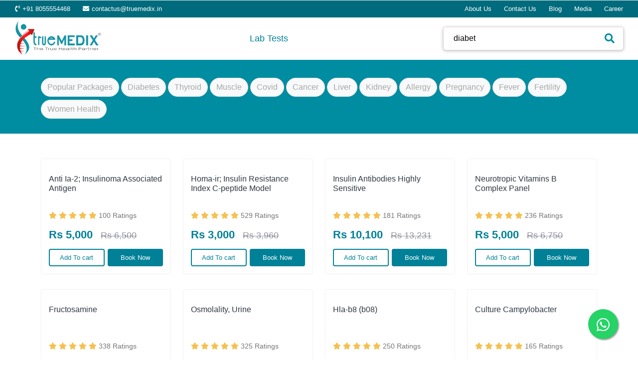

--- FILE ---
content_type: text/html; charset=UTF-8
request_url: https://truemedix.in/lab-tests?term=diabet&page=2
body_size: 9824
content:
<!DOCTYPE html>
<html lang="en">

<head>

	<meta charset="utf-8">
	<meta http-equiv="Content-Type" content="text/html; charset=UTF-8">
	<meta http-equiv="X-UA-Compatible" content="IE=edge">
		<title>Best Health checkup Packages In Bangalore Up To 75% Off</title>
	<meta name="viewport" content="width=device-width, initial-scale=1.0, user-scalable=0">
	<link rel="canonical" href="https://truemedix.in/lab-tests"/>
			<meta name="keywords" content="Book full body health checkup packages in Bangalore and get tested at home with Truemedix at affordable price and accurate report">
				<meta name="description" content="Arunodaya health packages, Arunodaya Advanced Health Checkup-Female,full body check up, health packages at home, home health check-up">
		<meta property="og:description" content="Arunodaya health packages, Arunodaya Advanced Health Checkup-Female,full body check up, health packages at home, home health check-up">
		<meta property="twitter:description" content="Arunodaya health packages, Arunodaya Advanced Health Checkup-Female,full body check up, health packages at home, home health check-up">
	 
 <meta property="og:image" content="https://truemedix.in/theme_assets/img/products/health check.jpeg">
 <meta property="twitter:image" content="https://truemedix.in/theme_assets/img/products/health check.jpeg">   
  
	 <!-- Open Graph / Facebook -->
	<meta property="og:type" content="website">
    <meta property="og:url" content="https://truemedix.in/lab-tests">
    <meta property="og:title" content="Best Health checkup Packages In Bangalore Up To 75% Off">   
   
	<meta property="og:site_name" content="Truemedix" />

	 <!-- Twitter -->
	 <meta property="twitter:card" content="summary">
	 <meta name="twitter:site"  property="twitter:site" content="@Truemedix">
	 <meta name="twitter:creator"  property="twitter:creator" content="@Truemedix">
    <meta property="twitter:url" content="https://truemedix.in/lab-tests">
    <meta property="twitter:title" content="Best Health checkup Packages In Bangalore Up To 75% Off">   
       
    <meta name="author" content="Truemedix">
    <meta name="robots" content="index, follow">
	
	<!-- Favicons -->
	<link type="image/x-icon" href="https://truemedix.in/uploads/site_images/831a6cd42b1aa9d6071ba8bd8ced3caa.png" rel="icon">
	
	<!-- Bootstrap CSS -->
	<link rel="stylesheet" href="https://truemedix.in/theme_assets/css/bootstrap.min.css">
	
	<!-- Fontawesome CSS -->
	<link rel="stylesheet" href="https://truemedix.in/theme_assets/plugins/fontawesome/css/fontawesome.min.css">
	<link rel="stylesheet" href="https://truemedix.in/theme_assets/plugins/fontawesome/css/all.min.css">

	<link rel="stylesheet" href="https://cdnjs.cloudflare.com/ajax/libs/bootstrap-datepicker/1.9.0/css/bootstrap-datepicker.min.css"/>

	<!-- Feathericon CSS -->
	<link rel="stylesheet" href="https://truemedix.in/theme_assets/css/feather.css">

	<!-- Select2 CSS -->
	<link rel="stylesheet" href="https://truemedix.in/theme_assets/plugins/select2/css/select2.min.css">
	
	<!-- Owl carousel CSS -->
	<link rel="stylesheet" href="https://truemedix.in/theme_assets/css/owl.carousel.min.css">
	
	<!-- Animation CSS -->
	<link rel="stylesheet" href="https://truemedix.in/theme_assets/css/aos.css">
	
	<!-- Main CSS -->
	<link rel="stylesheet" href="https://truemedix.in/theme_assets/css/style.css">	
	
	<script src="https://truemedix.in/theme_assets/js/jquery-3.6.0.min.js"></script>
	
	<!-- Google tag (gtag.js) -->
<script async src="https://www.googletagmanager.com/gtag/js?id=G-HQL1N35ZTT"></script>
	<!-- facebook tag (gtag.js) -->
<meta name="facebook-domain-verification" content="c8skdoty7nchm0j9k3ceiqrdmgk3op" />
<script>
  window.dataLayer = window.dataLayer || [];
  function gtag(){dataLayer.push(arguments);}
  gtag('js', new Date());
  gtag('config', 'G-HQL1N35ZTT');
</script>

<!-- Meta Pixel Code -->
<!--<script>-->
<!--  !function(f,b,e,v,n,t,s)-->
<!--  {if(f.fbq)return;n=f.fbq=function(){n.callMethod?-->
<!--  n.callMethod.apply(n,arguments):n.queue.push(arguments)};-->
<!--  if(!f._fbq)f._fbq=n;n.push=n;n.loaded=!0;n.version='2.0';-->
<!--  n.queue=[];t=b.createElement(e);t.async=!0;-->
<!--  t.src=v;s=b.getElementsByTagName(e)[0];-->
<!--  s.parentNode.insertBefore(t,s)}(window, document,'script',-->
<!--  'https://connect.facebook.net/en_US/fbevents.js');-->
<!--  fbq('init', '210577065208417');-->
<!--  fbq('track', 'PageView');-->
<!--</script>-->
<!--<noscript><img height="1" width="1" style="display:none"-->
<!--  src="https://www.facebook.com/tr?id=210577065208417&ev=PageView&noscript=1"-->
<!--/></noscript>-->
<!-- End Meta Pixel Code -->
<!-- developer@truemedix.in	-->
<script type="text/javascript">
  window._mfq = window._mfq || [];
  (function() {
    var mf = document.createElement("script");
    mf.type = "text/javascript"; mf.defer = true;
    mf.src = "//cdn.mouseflow.com/projects/5ac4246f-1698-4d7e-8dfa-f053c71adcdc.js";
    document.getElementsByTagName("head")[0].appendChild(mf);
  })();
</script> 
<!-- contactus@truemedix.in	-->
<script type="text/javascript">
  window._mfq = window._mfq || [];
  (function() {
    var mf = document.createElement("script");
    mf.type = "text/javascript"; mf.defer = true;
    mf.src = "//cdn.mouseflow.com/projects/f1a1fac6-ce37-4979-b551-8c729634296d.js";
    document.getElementsByTagName("head")[0].appendChild(mf);
  })();
</script>


</head>

<body>

		<!-- Main Wrapper -->
		<div class="main-wrapper">
			<!--Top Header -->
		<div class="header-top header-top-three">
			<div class="left-top ">
				<ul>					
					<li><i class="fas fa-phone-volume top-icon"><a href="tel:+91 8055554468" class="white-text"></i>+91 8055554468</a></li>
					<li><a href="mailto:contactus@truemedix.in" class="white-text"><i class="fas fa-envelope top-icon"></i>contactus@truemedix.in</a></li>
					
				</ul>
			</div>
			<div class="right-top right-top-links">
				<ul>
					<li><a href="https://truemedix.in/about-us">About Us</a>
					</li>
					<li><a href="https://truemedix.in/contact-us">Contact Us</a>
					</li>
					<li><a href="https://blog.truemedix.in" target="_blank">Blog</a>
					</li>
					<li><a href="https://truemedix.in/media" target="_blank">Media</a>
					</li>
					<li><a href="https://truemedix.in/career" target="_blank">Career</a>
					</li>
				</ul>
			</div>
		</div>
		<!--/Top Header -->
		
			<!-- Header -->
			<header class="header">
				<nav class="navbar navbar-expand-lg header-nav">
					<div class="navbar-header">
						<a id="mobile_btn" href="javascript:void(0);">
							<span class="bar-icon">
								<span></span>
								<span></span>
								<span></span>
							</span>
						</a>
						<a href="https://truemedix.in/" class="navbar-brand logo">
							<img src="https://truemedix.in/uploads/site_images/7e65cb38eb9f1ba18e1be1db7cf57232.png" class="img-fluid logo-img" alt="Logo">
						</a>	
						
													
							<div class="header-contact-detail hidden-lg">
								<p class="contact-info-header"><a href="tel:+91 8055554468"><b> 8055554468 </b></a> </p>
							</div>
							<img src="https://truemedix.in/uploads/site_images/sample_collection.webp" class="hidden-lg  mr-6" alt="Sample-collection">
							<a href="https://truemedix.in/cart/view_cart"  class="navbar-brand visible-xs ml-4"><i class="fas fa-shopping-cart"></i> <small>0</small></a>
							
							
									
					</div>
					<div class="main-menu-wrapper">
						<div class="menu-header">
							<a href="https://truemedix.in/" class="menu-logo">
								<img src="https://truemedix.in/uploads/site_images/7e65cb38eb9f1ba18e1be1db7cf57232.png" class="img-fluid logo-img" alt="Logo">
							</a>
							
							<a id="menu_close" class="menu-close" href="javascript:void(0);">
								<i class="fas fa-times"></i>
							</a>
						</div>
						<ul class="main-nav">
							
							<li class="active">
								<a href="https://truemedix.in/lab-tests"> Lab Tests </a>								
							</li>
							
							
														<li class="login-link">
								<a href="https://truemedix.in/secure/login">Login / Signup</a>
							</li>
														
						</ul>		 
					</div>					
					<div class="nav header-navbar-search navbar-header">
						<ul>
						<form  action="https://truemedix.in/lab-tests">	
							<div class="searchInput ">
								<input value="diabet" name="term" type="text" placeholder="Search By Test/Package.." id="searchid" autocomplete="off" onkeyup="ajaxSearch();">
								<div class="resultBox" style="display:none">
								<!-- here list are inserted from javascript -->
								</div>
								<button class="btn" type="submit" style="display:none"></button>
								<div class="icon"><i class="fas fa-search"></i></div>
							</div>
							</form>							
						</ul>
					</div>		 
					<ul class="nav header-navbar-rht">
						<!-- <li class="nav-item contact-item">	
								<img src="https://truemedix.in/theme_assets/img/location.png">
								<div class="header-contact-detail">														
								<p class="contact-info-header"><a href="#" >Find a Center<br/>Near You</a></p>
							</div>
						</li> -->
						<li class="nav-item contact-item">	
						<img src="https://truemedix.in/theme_assets/img/tm-nabl.png" alt="nabl-certified">	
						<div class="header-contact-detail">	
													
								<p class="contact-info-header"><a href="tel:+91 8055554468">NABL Certified<br/>	ISO 15189:2022</a></p>
							</div>
						
							</li>
						<li class="nav-item contact-item">	
						<img src="https://truemedix.in/uploads/site_images/sample_collection.webp" alt="Sample-collection">							
							<div class="header-contact-detail">	
													
								<p class="contact-info-header"><a href="tel:+91 8055554468">Home Sample Collection<br/>	+91 8055554468</a></p>
							</div>
						</li>
												<li class="nav-item">
							<a class="contact-info-header" href="https://truemedix.in/secure/login"><i class="fas fa-user"></i> Login / Signup </a>
						</li>
												<li class="nav-item view-cart-header me-3">
						<a href="#" class="" id="cart"><i class="fas fa-shopping-cart"></i> <small class="unread-msg1">0</small></a>		<!-- Shopping Cart -->
							<div class="shopping-cart">
														</div>
							<!-- /Shopping Cart -->	
						</li>
						
					</ul>
				</nav>
			</header>
			<!-- /Header --><!-- Home Five Banner -->
<section class="home-section-five">
	<div class="container">
		<div class="row justify-content-center">
			<div class="col-md-12">
				<div class="banner-wrapper-five aos" data-aos="fade-up">
				<a href="https://truemedix.in/lab-tests?term=package" class="btn btn-rounded btn-light popular-test" fdprocessedid="8e4l4f">Popular Packages</a> 
				<a href="https://truemedix.in/lab-tests?term=diab" class="btn btn-rounded btn-light popular-test" fdprocessedid="8e4l4f">Diabetes</a> 
				<a href="https://truemedix.in/lab-tests?term=thyroid" class="btn btn-rounded btn-light popular-test" fdprocessedid="8e4l4f">Thyroid</a> 
				<a href="https://truemedix.in/lab-tests?term=muscle" class="btn btn-rounded btn-light popular-test" fdprocessedid="8e4l4f">Muscle</a> 
				<a href="https://truemedix.in/lab-tests?term=covid" class="btn btn-rounded btn-light popular-test" fdprocessedid="8e4l4f">
						Covid</a> 
				<a href="https://truemedix.in/lab-tests?term=cancer" class="btn btn-rounded btn-light popular-test" fdprocessedid="8e4l4f">Cancer</a> 
				<a href="https://truemedix.in/lab-tests?term=liver" class="btn btn-rounded btn-light popular-test" fdprocessedid="8e4l4f">Liver</a> 
				<a href="https://truemedix.in/lab-tests?term=kidney" class="btn btn-rounded btn-light popular-test" fdprocessedid="8e4l4f">Kidney</a> 
				<a href="https://truemedix.in/lab-tests?term=allergy" class="btn btn-rounded btn-light popular-test" fdprocessedid="8e4l4f">Allergy</a> 
				<a href="https://truemedix.in/lab-tests?term=pregnen" class="btn btn-rounded btn-light popular-test" fdprocessedid="8e4l4f">Pregnancy</a> 
				<a href="https://truemedix.in/lab-tests?term=fever" class="btn btn-rounded btn-light popular-test" fdprocessedid="8e4l4f">Fever</a> 
				<a href="https://truemedix.in/lab-tests?term=fertility" class="btn btn-rounded btn-light popular-test" fdprocessedid="8e4l4f">Fertility</a> 					
				<a href="https://truemedix.in/lab-tests?term=women" class="btn btn-rounded btn-light popular-test" fdprocessedid="8e4l4f">Women Health</a> 
					<!-- <div class="section-search-five text-center">
						<div class="search-box-five">
							<form  action="https://truemedix.in/lab-tests">											
								<div class="search-input-five line-five">												
									<div class="form-group mb-0">
										<input type="text" name="term" class="form-control search-ortho" placeholder="Search for Test/Profile/Package" 
										required onkeyup="search_test(this.value)" value="diabet"> 
									</div>
								</div>
								<div class="search-btn-five">
									<button class="btn search_service" type="submit">Search</button>
								</div>
							</form>
						</div>
					</div> -->
				</div>
			</div>
		</div>
	</div>
</section>
<!-- /Home Five Banner -->


<!-- Page Content -->
<div class="content pharmacy-cart-content" id="result">
	<div class="container">
		<!-- Product Grid -->
		<div class="pro-grid">
			<div class="row">
											<!-- Doctor Widget -->
				<div class="col-md-3">
					<div class="profile-widget">
						<div class="doc-img">
							<div class="deal-pro-tags">
																<span class="offer">-23%</span>
							</div>
							<!-- <a href="https://truemedix.in/product/anti-ia-2-insulinoma-associated-antigen">
								<img class="img-fluid" alt="ANTI IA-2; INSULINOMA ASSOCIATED ANTIGEN" src="https://truemedix.in/uploads/no_image.jpeg">
							</a>	 -->
						</div>
						<div class="pro-content">
							<h3 class="title testname-chars">
								<a href="https://truemedix.in/product/anti-ia-2-insulinoma-associated-antigen">Anti Ia-2; Insulinoma Associated Antigen</a> 
							</h3>	
														<div class="rating">
																<i class="fas fa-star filled"></i>
																		<i class="fas fa-star filled"></i>
																		<i class="fas fa-star filled"></i>
																		<i class="fas fa-star filled"></i>
																		<i class="fas fa-star filled"></i>
																		<span class="d-inline-block average-rating">100 Ratings</span>											
							</div>
														<div class="deal-pro-detail">
								<h2>Rs 5,000  <span>Rs 6,500</span></h2>
							</div>	
							<div class="row row-sm">
																<div class="col-6">
																				<form action="https://truemedix.in/cart/add_to_cart" method="post" accept-charset="utf-8">
												<button type="submit" class="btn view-btn" id="add-to-cart" onclick="return add_pixel_event('5000');">Add To cart</button>
												<input type="hidden" name="id" value="784" />
												<input type="hidden" name="qty" value="1" />
											</form>																			</div>
								<div class="col-6">
																		<form action="https://truemedix.in/cart/add_to_cart" method="post" accept-charset="utf-8">
										<input type="hidden" name="id" value="784" />
										<input type="hidden" name="qty" value="1" />
										<input type="hidden" name="product_book_now" value="product_book_now" />
										<button type="submit" class="btn book-btn" id="book-now" onclick="return add_pixel_event('5000');">Book Now</button>
									</form>	
																	</div>
															</div>
						</div>
					</div>
				
					<!-- /Doctor Widget -->
				</div>
			
											<!-- Doctor Widget -->
				<div class="col-md-3">
					<div class="profile-widget">
						<div class="doc-img">
							<div class="deal-pro-tags">
																<span class="offer">-24%</span>
							</div>
							<!-- <a href="https://truemedix.in/product/homa-ir-insulin-resistance-index-c-peptide-model">
								<img class="img-fluid" alt="HOMA-IR; INSULIN RESISTANCE INDEX C-PEPTIDE MODEL" src="https://truemedix.in/uploads/no_image.jpeg">
							</a>	 -->
						</div>
						<div class="pro-content">
							<h3 class="title testname-chars">
								<a href="https://truemedix.in/product/homa-ir-insulin-resistance-index-c-peptide-model">Homa-ir; Insulin Resistance Index C-peptide Model</a> 
							</h3>	
														<div class="rating">
																<i class="fas fa-star filled"></i>
																		<i class="fas fa-star filled"></i>
																		<i class="fas fa-star filled"></i>
																		<i class="fas fa-star filled"></i>
																		<i class="fas fa-star filled"></i>
																		<span class="d-inline-block average-rating">529 Ratings</span>											
							</div>
														<div class="deal-pro-detail">
								<h2>Rs 3,000  <span>Rs 3,960</span></h2>
							</div>	
							<div class="row row-sm">
																<div class="col-6">
																				<form action="https://truemedix.in/cart/add_to_cart" method="post" accept-charset="utf-8">
												<button type="submit" class="btn view-btn" id="add-to-cart" onclick="return add_pixel_event('3000');">Add To cart</button>
												<input type="hidden" name="id" value="532" />
												<input type="hidden" name="qty" value="1" />
											</form>																			</div>
								<div class="col-6">
																		<form action="https://truemedix.in/cart/add_to_cart" method="post" accept-charset="utf-8">
										<input type="hidden" name="id" value="532" />
										<input type="hidden" name="qty" value="1" />
										<input type="hidden" name="product_book_now" value="product_book_now" />
										<button type="submit" class="btn book-btn" id="book-now" onclick="return add_pixel_event('3000');">Book Now</button>
									</form>	
																	</div>
															</div>
						</div>
					</div>
				
					<!-- /Doctor Widget -->
				</div>
			
											<!-- Doctor Widget -->
				<div class="col-md-3">
					<div class="profile-widget">
						<div class="doc-img">
							<div class="deal-pro-tags">
																<span class="offer">-24%</span>
							</div>
							<!-- <a href="https://truemedix.in/product/insulin-antibodies-highly-sensitive">
								<img class="img-fluid" alt="INSULIN ANTIBODIES HIGHLY SENSITIVE" src="https://truemedix.in/uploads/no_image.jpeg">
							</a>	 -->
						</div>
						<div class="pro-content">
							<h3 class="title testname-chars">
								<a href="https://truemedix.in/product/insulin-antibodies-highly-sensitive">Insulin Antibodies Highly Sensitive</a> 
							</h3>	
														<div class="rating">
																<i class="fas fa-star filled"></i>
																		<i class="fas fa-star filled"></i>
																		<i class="fas fa-star filled"></i>
																		<i class="fas fa-star filled"></i>
																		<i class="fas fa-star filled"></i>
																		<span class="d-inline-block average-rating">181 Ratings</span>											
							</div>
														<div class="deal-pro-detail">
								<h2>Rs 10,100  <span>Rs 13,231</span></h2>
							</div>	
							<div class="row row-sm">
																<div class="col-6">
																				<form action="https://truemedix.in/cart/add_to_cart" method="post" accept-charset="utf-8">
												<button type="submit" class="btn view-btn" id="add-to-cart" onclick="return add_pixel_event('10100');">Add To cart</button>
												<input type="hidden" name="id" value="1045" />
												<input type="hidden" name="qty" value="1" />
											</form>																			</div>
								<div class="col-6">
																		<form action="https://truemedix.in/cart/add_to_cart" method="post" accept-charset="utf-8">
										<input type="hidden" name="id" value="1045" />
										<input type="hidden" name="qty" value="1" />
										<input type="hidden" name="product_book_now" value="product_book_now" />
										<button type="submit" class="btn book-btn" id="book-now" onclick="return add_pixel_event('10100');">Book Now</button>
									</form>	
																	</div>
															</div>
						</div>
					</div>
				
					<!-- /Doctor Widget -->
				</div>
			
											<!-- Doctor Widget -->
				<div class="col-md-3">
					<div class="profile-widget">
						<div class="doc-img">
							<div class="deal-pro-tags">
																<span class="offer">-26%</span>
							</div>
							<!-- <a href="https://truemedix.in/product/neurotropic-vitamins-b-complex-panel">
								<img class="img-fluid" alt="NEUROTROPIC VITAMINS B COMPLEX PANEL" src="https://truemedix.in/uploads/no_image.jpeg">
							</a>	 -->
						</div>
						<div class="pro-content">
							<h3 class="title testname-chars">
								<a href="https://truemedix.in/product/neurotropic-vitamins-b-complex-panel">Neurotropic Vitamins B Complex Panel</a> 
							</h3>	
														<div class="rating">
																<i class="fas fa-star filled"></i>
																		<i class="fas fa-star filled"></i>
																		<i class="fas fa-star filled"></i>
																		<i class="fas fa-star filled"></i>
																		<i class="fas fa-star filled"></i>
																		<span class="d-inline-block average-rating">236 Ratings</span>											
							</div>
														<div class="deal-pro-detail">
								<h2>Rs 5,000  <span>Rs 6,750</span></h2>
							</div>	
							<div class="row row-sm">
																<div class="col-6">
																				<form action="https://truemedix.in/cart/add_to_cart" method="post" accept-charset="utf-8">
												<button type="submit" class="btn view-btn" id="add-to-cart" onclick="return add_pixel_event('5000');">Add To cart</button>
												<input type="hidden" name="id" value="2326" />
												<input type="hidden" name="qty" value="1" />
											</form>																			</div>
								<div class="col-6">
																		<form action="https://truemedix.in/cart/add_to_cart" method="post" accept-charset="utf-8">
										<input type="hidden" name="id" value="2326" />
										<input type="hidden" name="qty" value="1" />
										<input type="hidden" name="product_book_now" value="product_book_now" />
										<button type="submit" class="btn book-btn" id="book-now" onclick="return add_pixel_event('5000');">Book Now</button>
									</form>	
																	</div>
															</div>
						</div>
					</div>
				
					<!-- /Doctor Widget -->
				</div>
			
											<!-- Doctor Widget -->
				<div class="col-md-3">
					<div class="profile-widget">
						<div class="doc-img">
							<div class="deal-pro-tags">
																<span class="offer">-24%</span>
							</div>
							<!-- <a href="https://truemedix.in/product/fructosamine">
								<img class="img-fluid" alt="FRUCTOSAMINE" src="https://truemedix.in/uploads/no_image.jpeg">
							</a>	 -->
						</div>
						<div class="pro-content">
							<h3 class="title testname-chars">
								<a href="https://truemedix.in/product/fructosamine">Fructosamine</a> 
							</h3>	
														<div class="rating">
																<i class="fas fa-star filled"></i>
																		<i class="fas fa-star filled"></i>
																		<i class="fas fa-star filled"></i>
																		<i class="fas fa-star filled"></i>
																		<i class="fas fa-star filled"></i>
																		<span class="d-inline-block average-rating">338 Ratings</span>											
							</div>
														<div class="deal-pro-detail">
								<h2>Rs 900  <span>Rs 1,179</span></h2>
							</div>	
							<div class="row row-sm">
																<div class="col-6">
																				<form action="https://truemedix.in/cart/add_to_cart" method="post" accept-charset="utf-8">
												<button type="submit" class="btn view-btn" id="add-to-cart" onclick="return add_pixel_event('900');">Add To cart</button>
												<input type="hidden" name="id" value="25" />
												<input type="hidden" name="qty" value="1" />
											</form>																			</div>
								<div class="col-6">
																		<form action="https://truemedix.in/cart/add_to_cart" method="post" accept-charset="utf-8">
										<input type="hidden" name="id" value="25" />
										<input type="hidden" name="qty" value="1" />
										<input type="hidden" name="product_book_now" value="product_book_now" />
										<button type="submit" class="btn book-btn" id="book-now" onclick="return add_pixel_event('900');">Book Now</button>
									</form>	
																	</div>
															</div>
						</div>
					</div>
				
					<!-- /Doctor Widget -->
				</div>
			
											<!-- Doctor Widget -->
				<div class="col-md-3">
					<div class="profile-widget">
						<div class="doc-img">
							<div class="deal-pro-tags">
																<span class="offer">-25%</span>
							</div>
							<!-- <a href="https://truemedix.in/product/osmolality-urine">
								<img class="img-fluid" alt="OSMOLALITY, URINE" src="https://truemedix.in/uploads/no_image.jpeg">
							</a>	 -->
						</div>
						<div class="pro-content">
							<h3 class="title testname-chars">
								<a href="https://truemedix.in/product/osmolality-urine">Osmolality, Urine</a> 
							</h3>	
														<div class="rating">
																<i class="fas fa-star filled"></i>
																		<i class="fas fa-star filled"></i>
																		<i class="fas fa-star filled"></i>
																		<i class="fas fa-star filled"></i>
																		<i class="fas fa-star filled"></i>
																		<span class="d-inline-block average-rating">325 Ratings</span>											
							</div>
														<div class="deal-pro-detail">
								<h2>Rs 1,200  <span>Rs 1,608</span></h2>
							</div>	
							<div class="row row-sm">
																<div class="col-6">
																				<form action="https://truemedix.in/cart/add_to_cart" method="post" accept-charset="utf-8">
												<button type="submit" class="btn view-btn" id="add-to-cart" onclick="return add_pixel_event('1200');">Add To cart</button>
												<input type="hidden" name="id" value="29" />
												<input type="hidden" name="qty" value="1" />
											</form>																			</div>
								<div class="col-6">
																		<form action="https://truemedix.in/cart/add_to_cart" method="post" accept-charset="utf-8">
										<input type="hidden" name="id" value="29" />
										<input type="hidden" name="qty" value="1" />
										<input type="hidden" name="product_book_now" value="product_book_now" />
										<button type="submit" class="btn book-btn" id="book-now" onclick="return add_pixel_event('1200');">Book Now</button>
									</form>	
																	</div>
															</div>
						</div>
					</div>
				
					<!-- /Doctor Widget -->
				</div>
			
											<!-- Doctor Widget -->
				<div class="col-md-3">
					<div class="profile-widget">
						<div class="doc-img">
							<div class="deal-pro-tags">
																<span class="offer">-25%</span>
							</div>
							<!-- <a href="https://truemedix.in/product/hla-b8-b08-">
								<img class="img-fluid" alt="HLA-B8 (B08)" src="https://truemedix.in/uploads/no_image.jpeg">
							</a>	 -->
						</div>
						<div class="pro-content">
							<h3 class="title testname-chars">
								<a href="https://truemedix.in/product/hla-b8-b08-">Hla-b8 (b08)</a> 
							</h3>	
														<div class="rating">
																<i class="fas fa-star filled"></i>
																		<i class="fas fa-star filled"></i>
																		<i class="fas fa-star filled"></i>
																		<i class="fas fa-star filled"></i>
																		<i class="fas fa-star filled"></i>
																		<span class="d-inline-block average-rating">250 Ratings</span>											
							</div>
														<div class="deal-pro-detail">
								<h2>Rs 4,300  <span>Rs 5,762</span></h2>
							</div>	
							<div class="row row-sm">
																<div class="col-6">
																				<form action="https://truemedix.in/cart/add_to_cart" method="post" accept-charset="utf-8">
												<button type="submit" class="btn view-btn" id="add-to-cart" onclick="return add_pixel_event('4300');">Add To cart</button>
												<input type="hidden" name="id" value="803" />
												<input type="hidden" name="qty" value="1" />
											</form>																			</div>
								<div class="col-6">
																		<form action="https://truemedix.in/cart/add_to_cart" method="post" accept-charset="utf-8">
										<input type="hidden" name="id" value="803" />
										<input type="hidden" name="qty" value="1" />
										<input type="hidden" name="product_book_now" value="product_book_now" />
										<button type="submit" class="btn book-btn" id="book-now" onclick="return add_pixel_event('4300');">Book Now</button>
									</form>	
																	</div>
															</div>
						</div>
					</div>
				
					<!-- /Doctor Widget -->
				</div>
			
											<!-- Doctor Widget -->
				<div class="col-md-3">
					<div class="profile-widget">
						<div class="doc-img">
							<div class="deal-pro-tags">
																<span class="offer">-26%</span>
							</div>
							<!-- <a href="https://truemedix.in/product/culture-campylobacter">
								<img class="img-fluid" alt="CULTURE CAMPYLOBACTER" src="https://truemedix.in/uploads/no_image.jpeg">
							</a>	 -->
						</div>
						<div class="pro-content">
							<h3 class="title testname-chars">
								<a href="https://truemedix.in/product/culture-campylobacter">Culture Campylobacter</a> 
							</h3>	
														<div class="rating">
																<i class="fas fa-star filled"></i>
																		<i class="fas fa-star filled"></i>
																		<i class="fas fa-star filled"></i>
																		<i class="fas fa-star filled"></i>
																		<i class="fas fa-star filled"></i>
																		<span class="d-inline-block average-rating">165 Ratings</span>											
							</div>
														<div class="deal-pro-detail">
								<h2>Rs 1,300  <span>Rs 1,755</span></h2>
							</div>	
							<div class="row row-sm">
																<div class="col-6">
																				<form action="https://truemedix.in/cart/add_to_cart" method="post" accept-charset="utf-8">
												<button type="submit" class="btn view-btn" id="add-to-cart" onclick="return add_pixel_event('1300');">Add To cart</button>
												<input type="hidden" name="id" value="1572" />
												<input type="hidden" name="qty" value="1" />
											</form>																			</div>
								<div class="col-6">
																		<form action="https://truemedix.in/cart/add_to_cart" method="post" accept-charset="utf-8">
										<input type="hidden" name="id" value="1572" />
										<input type="hidden" name="qty" value="1" />
										<input type="hidden" name="product_book_now" value="product_book_now" />
										<button type="submit" class="btn book-btn" id="book-now" onclick="return add_pixel_event('1300');">Book Now</button>
									</form>	
																	</div>
															</div>
						</div>
					</div>
				
					<!-- /Doctor Widget -->
				</div>
			
											<!-- Doctor Widget -->
				<div class="col-md-3">
					<div class="profile-widget">
						<div class="doc-img">
							<div class="deal-pro-tags">
																<span class="offer">-25%</span>
							</div>
							<!-- <a href="https://truemedix.in/product/diabetes-panel-2">
								<img class="img-fluid" alt="DIABETES PANEL 2" src="https://truemedix.in/uploads/no_image.jpeg">
							</a>	 -->
						</div>
						<div class="pro-content">
							<h3 class="title testname-chars">
								<a href="https://truemedix.in/product/diabetes-panel-2">Diabetes Panel 2</a> 
							</h3>	
														<div class="rating">
																<i class="fas fa-star filled"></i>
																		<i class="fas fa-star filled"></i>
																		<i class="fas fa-star filled"></i>
																		<i class="fas fa-star filled"></i>
																		<i class="fas fa-star filled"></i>
																		<span class="d-inline-block average-rating">207 Ratings</span>											
							</div>
														<div class="deal-pro-detail">
								<h2>Rs 2,600  <span>Rs 3,458</span></h2>
							</div>	
							<div class="row row-sm">
																<div class="col-6">
																				<form action="https://truemedix.in/cart/add_to_cart" method="post" accept-charset="utf-8">
												<button type="submit" class="btn view-btn" id="add-to-cart" onclick="return add_pixel_event('2600');">Add To cart</button>
												<input type="hidden" name="id" value="2343" />
												<input type="hidden" name="qty" value="1" />
											</form>																			</div>
								<div class="col-6">
																		<form action="https://truemedix.in/cart/add_to_cart" method="post" accept-charset="utf-8">
										<input type="hidden" name="id" value="2343" />
										<input type="hidden" name="qty" value="1" />
										<input type="hidden" name="product_book_now" value="product_book_now" />
										<button type="submit" class="btn book-btn" id="book-now" onclick="return add_pixel_event('2600');">Book Now</button>
									</form>	
																	</div>
															</div>
						</div>
					</div>
				
					<!-- /Doctor Widget -->
				</div>
			
											<!-- Doctor Widget -->
				<div class="col-md-3">
					<div class="profile-widget">
						<div class="doc-img">
							<div class="deal-pro-tags">
																<span class="offer">-24%</span>
							</div>
							<!-- <a href="https://truemedix.in/product/diabetes-panel-basic">
								<img class="img-fluid" alt="DIABETES PANEL BASIC" src="https://truemedix.in/uploads/no_image.jpeg">
							</a>	 -->
						</div>
						<div class="pro-content">
							<h3 class="title testname-chars">
								<a href="https://truemedix.in/product/diabetes-panel-basic">Diabetes Panel Basic</a> 
							</h3>	
														<div class="rating">
																<i class="fas fa-star filled"></i>
																		<i class="fas fa-star filled"></i>
																		<i class="fas fa-star filled"></i>
																		<i class="fas fa-star filled"></i>
																		<i class="fas fa-star filled"></i>
																		<span class="d-inline-block average-rating">195 Ratings</span>											
							</div>
														<div class="deal-pro-detail">
								<h2>Rs 450  <span>Rs 594</span></h2>
							</div>	
							<div class="row row-sm">
																<div class="col-6">
																				<form action="https://truemedix.in/cart/add_to_cart" method="post" accept-charset="utf-8">
												<button type="submit" class="btn view-btn" id="add-to-cart" onclick="return add_pixel_event('450');">Add To cart</button>
												<input type="hidden" name="id" value="2344" />
												<input type="hidden" name="qty" value="1" />
											</form>																			</div>
								<div class="col-6">
																		<form action="https://truemedix.in/cart/add_to_cart" method="post" accept-charset="utf-8">
										<input type="hidden" name="id" value="2344" />
										<input type="hidden" name="qty" value="1" />
										<input type="hidden" name="product_book_now" value="product_book_now" />
										<button type="submit" class="btn book-btn" id="book-now" onclick="return add_pixel_event('450');">Book Now</button>
									</form>	
																	</div>
															</div>
						</div>
					</div>
				
					<!-- /Doctor Widget -->
				</div>
			
											<!-- Doctor Widget -->
				<div class="col-md-3">
					<div class="profile-widget">
						<div class="doc-img">
							<div class="deal-pro-tags">
																<span class="offer">-24%</span>
							</div>
							<!-- <a href="https://truemedix.in/product/diabetes-panel1">
								<img class="img-fluid" alt="DIABETES PANEL1" src="https://truemedix.in/uploads/no_image.jpeg">
							</a>	 -->
						</div>
						<div class="pro-content">
							<h3 class="title testname-chars">
								<a href="https://truemedix.in/product/diabetes-panel1">Diabetes Panel1</a> 
							</h3>	
														<div class="rating">
																<i class="fas fa-star filled"></i>
																		<i class="fas fa-star filled"></i>
																		<i class="fas fa-star filled"></i>
																		<i class="fas fa-star filled"></i>
																		<i class="fas fa-star filled"></i>
																		<span class="d-inline-block average-rating">195 Ratings</span>											
							</div>
														<div class="deal-pro-detail">
								<h2>Rs 1,165  <span>Rs 1,526</span></h2>
							</div>	
							<div class="row row-sm">
																<div class="col-6">
																				<form action="https://truemedix.in/cart/add_to_cart" method="post" accept-charset="utf-8">
												<button type="submit" class="btn view-btn" id="add-to-cart" onclick="return add_pixel_event('1165');">Add To cart</button>
												<input type="hidden" name="id" value="2345" />
												<input type="hidden" name="qty" value="1" />
											</form>																			</div>
								<div class="col-6">
																		<form action="https://truemedix.in/cart/add_to_cart" method="post" accept-charset="utf-8">
										<input type="hidden" name="id" value="2345" />
										<input type="hidden" name="qty" value="1" />
										<input type="hidden" name="product_book_now" value="product_book_now" />
										<button type="submit" class="btn book-btn" id="book-now" onclick="return add_pixel_event('1165');">Book Now</button>
									</form>	
																	</div>
															</div>
						</div>
					</div>
				
					<!-- /Doctor Widget -->
				</div>
			
											<!-- Doctor Widget -->
				<div class="col-md-3">
					<div class="profile-widget">
						<div class="doc-img">
							<div class="deal-pro-tags">
																<span class="offer">-25%</span>
							</div>
							<!-- <a href="https://truemedix.in/product/carotene">
								<img class="img-fluid" alt="CAROTENE" src="https://truemedix.in/uploads/no_image.jpeg">
							</a>	 -->
						</div>
						<div class="pro-content">
							<h3 class="title testname-chars">
								<a href="https://truemedix.in/product/carotene">Carotene</a> 
							</h3>	
														<div class="rating">
																<i class="fas fa-star filled"></i>
																		<i class="fas fa-star filled"></i>
																		<i class="fas fa-star filled"></i>
																		<i class="fas fa-star filled"></i>
																		<i class="fas fa-star filled"></i>
																		<span class="d-inline-block average-rating">262 Ratings</span>											
							</div>
														<div class="deal-pro-detail">
								<h2>Rs 6,070  <span>Rs 8,073</span></h2>
							</div>	
							<div class="row row-sm">
																<div class="col-6">
																				<form action="https://truemedix.in/cart/add_to_cart" method="post" accept-charset="utf-8">
												<button type="submit" class="btn view-btn" id="add-to-cart" onclick="return add_pixel_event('6070');">Add To cart</button>
												<input type="hidden" name="id" value="811" />
												<input type="hidden" name="qty" value="1" />
											</form>																			</div>
								<div class="col-6">
																		<form action="https://truemedix.in/cart/add_to_cart" method="post" accept-charset="utf-8">
										<input type="hidden" name="id" value="811" />
										<input type="hidden" name="qty" value="1" />
										<input type="hidden" name="product_book_now" value="product_book_now" />
										<button type="submit" class="btn book-btn" id="book-now" onclick="return add_pixel_event('6070');">Book Now</button>
									</form>	
																	</div>
															</div>
						</div>
					</div>
				
					<!-- /Doctor Widget -->
				</div>
			
						</div>
		</div>
		
					
											
					 <!-- Pagination -->					 
				<div class="col-md-12 text-center">
					 <div class="product-pagination">
						<div class="theme-paggination-block">
							<div class="row">
								<div class="col-xl-6 col-md-6 col-sm-12">
									<nav aria-label="Page navigation">
										<ul class="pagination"><li class="page-item"><a href="https://truemedix.in/lab-tests?term=diabet&page=1" class="page-link" aria-label="Previous"><span aria-hidden="true"><i class="fa fa-chevron-left" aria-hidden="true"></i></span> <span class="sr-only">Previous</span></a></li><li class="page-item"><a href="https://truemedix.in/lab-tests?term=diabet&page=1" class="page-link">1</a></li><li class="page-item active"><a class="page-link">2</a></li><li class="page-item"><a href="https://truemedix.in/lab-tests?term=diabet&page=3" class="page-link">3</a></li><li class="page-item"><a href="https://truemedix.in/lab-tests?term=diabet&page=4" class="page-link">4</a></li><li class="page-item"><a href="https://truemedix.in/lab-tests?term=diabet&page=5" class="page-link">5</a></li><li class="page-item"><a href="https://truemedix.in/lab-tests?term=diabet&page=3" class="page-link" aria-label="Next"><span aria-hidden="true"><i class="fa fa-chevron-right" aria-hidden="true"></i></span> <span class="sr-only">Next</span></a></li></ul>									</nav>
								</div>
								<div class="col-xl-6 col-md-6 col-sm-12">
									<div class="product-search-count-bottom">
										<h5>Showing Products 13-24 of 85 Result</h5>
									</div>
								</div>
							</div>
						</div>
					</div>
                </div>
							 <!-- /Pagination -->
				</div>
						
				
				</div>
	

<script>
	function search_test(term) {
		$.ajax({
			url: "https://truemedix.in/pages/search",
			method: "GET",
			data: {
				pid: '7',
				term: term
			},
			success: function(data) {
				$('#result').html(data);
			}
		})
	}
</script>

<!-- News Section -->
<section class="news-letter-bg">
			<div class="container">
				<div class="news-bg">
					<div class="row">
						<div class="col-lg-8 col-md-12 news-left aos" data-aos="fade-up">
							<div>
								<h2>Get a Free Call</h2>
								<P>To Know about Services Detail or any Enquiry.</P>
							</div>
							<div>
                            <form class="auth-form needs-validation" action="https://truemedix.in/pages/quick_enquiry_m" id="enquiryForm_m" onsubmit="return form_submit('enquiryForm_m','1')" method="post" enctype="multipart/form-data">
									<div class="form-group">
										<input type="text" class="form-control me-2" id="exampleFormControlInput" name="phone"  placeholder="Enter Your Mobile Number">
										<button type="submit" class="btn">Call Back</button>
                                        <span class="text-danger phone"></span>
                                        <input type="hidden" name="url" value="https://truemedix.in/lab-tests">
									</div>
								</form>
							</div>
						</div>
						<div class="col-lg-4 col-md-12 aos" data-aos="fade-up">
							<div class="news-img">
								<img src="https://truemedix.in/theme_assets/img/blog/news-img.webp" class="img-fluid" alt="book health check">
							</div>
						</div>
					</div>
				</div>
			</div>
		</section>
		<!-- /News Section -->
<!-- Footer -->
<footer class="footer">
				
				<!-- Footer Top -->
				<div class="footer-top">
					<div class="container">
						<div class="row">
							<div class="col-lg-3 col-md-6">
							
								<!-- Footer Widget -->
								<div class="footer-widget footer-about">
									<div class="footer-logo">
										<img src="https://truemedix.in/uploads/site_images/36b4b8d00a5aecb596a4a7e45c31fb83.png" alt="logo" style="width: 121px;">
									</div>
									<div class="footer-about-content">
										<p>Our vision is delivery of quality results in Laboratory diagnostics, adopt updated technology and be a leading player in diagnostic industry. </p>
										<div class="social-icon">
											<ul>
												<li>
													<a href="https://www.facebook.com/Trumedix" target="_blank"><i class="fab fa-facebook-f"></i> </a>
												</li>
												<li>
													<a href="https://x.com/trueMedix_" target="_blank"><i class="fab fa-twitter"></i> </a>
												</li>
												<li>
													<a href="https://www.linkedin.com/in/truemedix-healthpartner-649981258/" target="_blank"><i class="fab fa-linkedin-in"></i></a>
												</li>
												<li>
													<a href="https://www.instagram.com/truemedix_/" target="_blank"><i class="fab fa-instagram"></i></a>
												</li>
												<li>
													<a href="https://www.youtube.com/channel/UC0p7cvIv5B-XZJiPLhNQX9g" target="_blank"><i class="fab fa-youtube"></i> </a>
												</li>
											</ul>
										</div>
									</div>
								</div>
								<!-- /Footer Widget -->
								
							</div>
							
							<div class="col-lg-3 col-md-6">
							
								<!-- Footer Widget -->
								<div class="footer-widget footer-menu">
									<h2 class="footer-title">For Customer</h2>
									<ul>
										<li><a href="https://truemedix.in/secure/profile">My Account</a></li>
										<li><a href="https://truemedix.in/secure/my_address">My Address</a></li>
										<li><a href="https://truemedix.in/secure/my_orders">Track Orders</a></li>
                                        <li><a href="https://truemedix.in/career">Career</a></li>	
                                        <li><a href="https://truemedix.in/nabl-certificate">View NABL Certificate</a></li>
                                        <li><a href="https://truemedix.in/nabl-scope">View NABL Scope</a></li>
									</ul>
								</div>
								<!-- /Footer Widget -->
								
							</div>
							
							<div class="col-lg-3 col-md-6">
							
								<!-- Footer Widget -->
								<div class="footer-widget footer-menu">
									<h2 class="footer-title">Know Us</h2>
									<ul>
                                    <li><a href="https://truemedix.in/about-us">About Us</a></li>
                                    <li><a href="https://truemedix.in/contact-us">Contact Us</a></li>
                                    <li><a href="https://truemedix.in/terms-and-conditions">Terms and Conditions</a></li>
                                    <li><a href="https://truemedix.in/payment-policy">Payment Policy</a></li>
                                    <li><a href="https://truemedix.in/privacy-policy">Privacy Policy</a></li>
                                    <li><a target="_blank" href="https://blog.truemedix.in">Blogs</a></li>
									</ul>
								</div>
								<!-- /Footer Widget -->
								
							</div>
							
							<div class="col-lg-3 col-md-6">
							
								<!-- Footer Widget -->
								<div class="footer-widget footer-contact">
									<h2 class="footer-title">Contact Us</h2>
									<div class="footer-contact-info">
										<div class="footer-address">
											<span><i class="fas fa-map-marker-alt"></i></span>
											<p> <p>Truemedix Life Sciences Private Limited,<br />Kodigehalli, Thindlu Main Road, Sahakaranagara, Bangalore, <br />Karnataka - 560092</p> </p>
										</div>
										<p>
                                        <a href="tel:+91 8055554468" class="white-text">
											<i class="fas fa-phone-alt"></i>
											+91 8055554468                                        </a>
										</p>
										<p class="mb-0">
                                        <a href="mailto:contactus@truemedix.in" class="white-text">
											<i class="fas fa-envelope"></i>
                                            contactus@truemedix.in											</a>
										</p>
									</div>
								</div>
								<!-- /Footer Widget -->
								
							</div>
							
						</div>
					</div>
				</div>
				<!-- /Footer Top -->
				
				<!-- Footer Bottom -->
                <div class="footer-bottom footer">
					<div class="container">
					
						<!-- Copyright -->
						<div class="copyright">
							<div class="row">
								<div class="col-md-6 col-lg-6">
									<div class="copyright-text">
										<p class="mb-0">&copy; 2022 TrueMedix All rights reserved.</p>
									</div>
								</div>
								<div class="col-md-6 col-lg-6">
								
									
									
								</div>
							</div>
						</div>
						<!-- /Copyright -->
						
					</div>
				</div>
				<!-- /Footer Bottom -->
				
			</footer>
			<!-- /Footer -->           
		   
	   </div>
	   <!-- /Main Wrapper -->



<!-- Quick-view modal popup start-->
<div class="modal fade" id="quick-view" tabindex="-1" role="dialog" aria-hidden="true">
					<div class="modal-dialog modal-lg modal-dialog-centered" role="document">
						<div class="modal-content quick-view-modal">
							<div class="modal-body">
								<button type="button" class="btn-close" data-bs-dismiss="modal" aria-label="Close"><span
										aria-hidden="true">&times;</span></button>
								<div class="row">
									<div class="col-lg-6 col-xs-12">
										<div class="quick-view-img"><img src="https://truemedix.in/theme_assets/img/about.jpeg" alt=""
												class="img-fluid blur-up lazyload"></div>
									</div>
									<div class="col-lg-6 rtl-text">
										<div class="product-right">
										<div class="contact-icon">
											<h5><i class="fa fa-map-marker" aria-hidden="true"></i>Address</h5>
										</div>
										<div class="media-body">
											<b><p>Truemedix Life Sciences Private Limited,<br />Kodigehalli, Thindlu Main Road, Sahakaranagara, Bangalore, <br />Karnataka - 560092</p></b>
										</div>
										<div class="media-body">
											<p>+91 8055554468</p>
											<p></p>
										</div>
										<iframe src="https://www.google.com/maps/embed?pb=!1m18!1m12!1m3!1d3886.598387621903!2d77.57293821413609!3d13.061216416441042!2m3!1f0!2f0!3f0!3m2!1i1024!2i768!4f13.1!3m3!1m2!1s0x3bae199feadafd41%3A0x5a9403fe73ff2ccc!2sTruemedix!5e0!3m2!1sen!2sin!4v1670586958706!5m2!1sen!2sin" allowfullscreen="" loading="lazy" referrerpolicy="no-referrer-when-downgrade"></iframe>
											<h4> CALL US: +91 8055554468</h4>
										</div>
									</div>
								</div>
							</div>
						</div>
					</div>
				</div>
				<!-- Quick-view modal popup end-->
				
				<a  class="whats-app" href="https://api.whatsapp.com/send?phone=918904956360&text=Hi%2C" target="_blank">
        <i class="fab fa-whatsapp my-float"></i>
    </a>

 
<div class="modal fade" id="enquiryModal" tabindex="-1" role="dialog" aria-labelledby="enquiryModalLabel" aria-hidden="true">
    <div class="modal-dialog" role="document">
        <div class="modal-content">
            <div class="modal-header">
                <h5 class="modal-title" id="enquiryModalLabel">Can we help?</h5>
                <!-- <button type="button" class="close" data-dismiss="modal" aria-label="Close"><span aria-hidden="true">&times;</span></button> -->
            </div>
            <form action="https://truemedix.in/pages/quick_enquiry" class="auth-form needs-validation" id="enquiryForm" onsubmit="return form_submit('enquiryForm','1')" method="post" enctype="multipart/form-data">
                <div class="modal-body">
                    <h3>Need help in booking a lab test?</h3>
                    <div class="row enqfrm">
                        <div class="form-group col-md-12 col-sm-12 col-xs-12">
                            <div class="field-label">Name *</div>
                            <input type="text" name="name" value="" class="form-control" placeholder="">
                            <span class="text-danger name"></span>
                        </div>
                        <div class="form-group col-md-12 col-sm-12 col-xs-12">
                            <div class="field-label">Mobile Number *</div>
                            <input type="text" name="phone" value="" class="form-control" placeholder="">
                            <span class="text-danger phone"></span>
                        </div>
                        <div class="form-group col-md-12 col-sm-12 col-xs-12">
                            <div class="field-label">Upload Prescription</div>
                            <input type="file" name="prescription" class="form-control">
                            <span class="text-danger file"></span>
                        </div>
                    </div>
                    <!-- <div class="row enqotp" style="display:none;">
                        <div class="form-group col-md-12 col-sm-12 col-xs-12">
                            <div class="field-label">OTP *</div>
                            <input type="text" name="otp" value="" class="form-control" placeholder="">
                            <span class="text-danger otp"></span>
                        </div>
                    </div> -->
                    <div class="modal-footer">
                        <input type="hidden" name="type" value="3">
                        <input type="hidden" name="url" value="https://truemedix.in/lab-tests">
                        <button type="button" class="btn btn-secondary" data-dismiss="modal" onclick="closeenq()">Close</button>
                        <!-- <button type="button" class="btn btn-primary enqfrm" onclick="quickenqotp()">Submit</button> -->
                        <button type="submit" class="btn btn-primary">Submit</button>
                    </div>
            </form>
        </div>
    </div>
</div>



<script>
    function quickenqotp() {
        $('form#enquiryForm .name').text('');
        $('form#enquiryForm .phone').text('');
        $('form#enquiryForm .otp').text('');
        $.post("https://truemedix.in/pages/generate_otp", {
            name: $('form#enquiryForm input[name="name"]').val(),
            phone: $('form#enquiryForm input[name="phone"]').val(),
        }, function(data) {
            console.log(data);
            var formErrors = $.parseJSON(data);
            if (formErrors['success_msg']) {
                $('.enqfrm').hide();
                $('.enqotp').show();
            } else {
                $('form#enquiryForm .name').text(formErrors['name']);
                $('form#enquiryForm .phone').text(formErrors['phone']);
            }
        });
    }
</script>
<!--modal popup end-->



		
		<!-- Bootstrap Core JS -->
		<script src="https://truemedix.in/theme_assets/js/bootstrap.bundle.min.js"></script>

        <!-- Sticky Sidebar JS -->
        <script src="https://truemedix.in/theme_assets/plugins/theia-sticky-sidebar/ResizeSensor.js"></script>
        <script src="https://truemedix.in/theme_assets/plugins/theia-sticky-sidebar/theia-sticky-sidebar.js"></script>

        <!-- Select2 JS -->
		<script src="https://truemedix.in/theme_assets/plugins/select2/js/select2.min.js"></script>

        <!-- Datetimepicker JS -->
		<script src="https://truemedix.in/theme_assets/js/moment.min.js"></script>
		<script src="https://truemedix.in/theme_assets/js/bootstrap-datetimepicker.min.js"></script>

        <!-- Bootstrap Notification js-->
        <script src="https://truemedix.in/theme_assets/js/bootstrap-notify.min.js"></script>
		
		<!-- Slick JS -->
		<script src="https://truemedix.in/theme_assets/js/slick.js"></script>

		<!-- Feather Icon JS -->
		<script src="https://truemedix.in/theme_assets/js/feather.min.js"></script>

		<!-- Owl Carousel JS -->
		<script src="https://truemedix.in/theme_assets/js/owl.carousel.min.js"></script>

		<!-- Animation JS -->
		<script src="https://truemedix.in/theme_assets/js/aos.js"></script>

        <!-- Jquery UI -->
		<script src="https://truemedix.in/theme_assets/plugins/jquery-ui/jquery-ui.min.js"></script>
		
		<!-- Custom JS -->
		<script src="https://truemedix.in/theme_assets/js/script.js"></script>

        
		<!-- latest jquery-->
<script src="https://truemedix.in/theme_assets/js/jquery-3.3.1.min.js"></script>
<!-- Bootstrap Notification js-->
<script src="https://truemedix.in/theme_assets/js/bootstrap-notify.min.js"></script>
<script src="https://cdnjs.cloudflare.com/ajax/libs/moment.js/2.18.1/moment.min.js"></script>
<script src="https://cdnjs.cloudflare.com/ajax/libs/bootstrap-datepicker/1.9.0/js/bootstrap-datepicker.min.js"></script>
<script src="https://maps.googleapis.com/maps/api/js?key=AIzaSyDg3FAxoRh2n3HwRQ2O61ueAXUKmNIAGSQ&libraries=places&callback=initMap"></script>
<script type="text/javascript" src="https://truemedix.in/assets/hiyu/hiyutechmap.js"></script>

       

<script>
    $(window).on('load', function() {
       
   
    });

    var enq = sessionStorage.getItem("enquiryModal");  
   
       
            $(document).mouseleave(function () {
               // console.log(enq); 
                if (enq != 1) {
                sessionStorage.setItem("enquiryModal", "1");
                enq = sessionStorage.getItem("enquiryModal");
                $('#enquiryModal').modal('show');           
                }
            });
    
    function closeenq() {
        sessionStorage.setItem("enquiryModal", "1");
        enq = sessionStorage.getItem("enquiryModal"); 
        $('#enquiryModal').modal('hide');
    }

   
    feather.replace();

    function openSearch() {
        document.getElementById("search-overlay").style.display = "block";
    }

    function closeSearch() {
        document.getElementById("search-overlay").style.display = "none";
    }
</script>



<script>
    function form_submit(form, fmerror = false) {
       // fbq('track');
        $('form#' + form + ' .text-danger').text('');
        $('form#' + form + ' button[type="submit"]').prop('disabled', true);
        $('form#' + form + ' input[type="submit"]').prop('disabled', true);
        var data = new FormData($('#' + form)[0]);
        $.ajax({
            type: "POST",
            url: $('#' + form).attr('action'),
            data: data,
            mimeType: "multipart/form-data",
            contentType: false,
            cache: false,
            processData: false,
            success: function(data) {
                var formErrors = $.parseJSON(data);
                if (typeof formErrors == 'object') {
                    for (var key in formErrors) {
                        if (formErrors.hasOwnProperty(key)) {
                            if (key == 'success_msg_reload') {
                                window.location.reload();
                            } else if (key == 'success_msg_redirect') {
                                window.location.replace(formErrors[key]);
                            } else if (key == 'success_msg_enqpop') {
                                $.notify({
                                    icon: 'fa fa-check',
                                    title: 'Success : ',
                                    message: formErrors[key]
                                }, {
                                    element: 'body',
                                    position: null,
                                    type: "success"
                                });
                                $('#' + form)[0].reset();
                                closeenq();
                            } else if (key == 'success_msg') {
                                $.notify({
                                    icon: 'fa fa-check',
                                    title: 'Error :',
                                    message: formErrors[key]
                                }, {
                                    element: 'body',
                                    position: null,
                                    type: "success"
                                });
                                $('#' + form)[0].reset();
                            } else {
                                if (fmerror) {
                                    $('form#' + form + ' .' + key).text(formErrors[key]);
                                } else {
                                    $.notify({
                                        icon: 'fa fa-close',
                                        title: 'Error : ',
                                        message: formErrors[key]
                                    }, {
                                        element: 'body',
                                        position: null,
                                        type: "danger"
                                    });
                                }
                            }
                        }
                    }
                }
                $('form#' + form + ' button[type="submit"]').prop('disabled', false);
                $('form#' + form + ' input[type="submit"]').prop('disabled', false);
                return false;
            }
        });
        return false;
    }

    function areyousure() {
        return confirm('Are you sure want to delete this content?');
    }

   

    $(document).ready(function() {
                    });
</script>
	  
<script type="text/javascript">
// function add_pixel_event(price)
// {
//     fbq('track', 'Purchase', {currency: "INR", value: price});
// } 
</script>

<style>
    /* Set the size of the div element that contains the map */
    #map_canvas {
        height: 400px;
        /* The height is 400 pixels */
        width: 100%;
        /* The width is the width of the web page */
    }

    .pac-container {
        z-index: 10000 !important;
    }
</style>
<script>
     var today = new Date();
    var datepicker_option = {
        format          : "dd-mm-yyyy",
        endDate         : today,
        autoclose       : true,       
        todayHighlight  : true,
        autoSize: true,
       
    };
    function get_address(id) {
        $.get("https://truemedix.in/secure/get_address", {
            id: id
        }, function(data) {
         // alert(data);
            var data = $.parseJSON(data);
            var age  = data.age;
         
            var age = age.split(" ");
            var age_num = age[0];
            var age_type = age[1];
           
             $('#age').val(age_num); 
           
             $('#age_type').val(age_type);
             
             var dob = moment(data.dob, 'YYYY-MM-DD').format('DD-MM-YYYY');
             $('#dob').val(dob); 

            $.each(data, function(key, value) {
                $('.f_address[name=' + key + ']').val(value);
                if (key == 'whatsapp' && value == '1') {
                    $('#wsapp').prop('checked', true);
                }
                
            });
            // $('.address[name=name]').val(data.name);
        });
        $('#addrmodal').modal('show');
    }
</script>

<script> 
    $('#dob').datepicker(datepicker_option)
            .on('changeDate', ageCalculator);
    $("#age").bind("change blur focusout", function() {
    var age = $("#age").val();
    var age_type = $("#age_type").val();
   
    if(age !== '') {
        if(age >= 1 && age <= 120) {
            getDOB(age, age_type);
        }
        else {
            $("#age").val("");
            $(".age").show();
            $(".age").html("Enter age between 1 to 120");

            setTimeout(function() {
                $(".age").hide();
                $(".age").html("");
            }, 5000);                        
        }
    }
});


/*  Calculate DOB from Age */
function getDOB(age, age_type) {
        yrs = parseInt(age);
        if(yrs === undefined) {
            yrs = 0;
        }
        if(age_type == 'Years')
        {
            var dob = moment().subtract(yrs, 'years').format('DD-MM-YYYY');
        }
        if(age_type == 'Months')
        {
            var dob = moment().subtract(yrs, 'months').format('DD-MM-YYYY');
        }
        if(age_type == 'Days')
        {
            var dob = moment().subtract(yrs, 'days').format('DD-MM-YYYY');
        }
        console.log(dob);
        

        $('#dob')
            .datepicker(datepicker_option)
            .datepicker('update', dob)
            .on('changeDate', ageCalculator);
     }

     
     /* Age Calculator*/
    function ageCalculator(ev) {
        $('.datepicker').hide();        
        var dob = $('#dob').val();
        
        $.get("https://truemedix.in/secure/get_age", {
            dob: dob
        }, function(data) {
        
            var data = $.parseJSON(data);  
            var age  = data.age;
           
             var age = age.split(" ");
             var age_num = age[0];
             var age_type = age[1];
           
             $('#age').val(age_num); 
             $('#age_type').val(age_type);             
        });        
    }

    $('#age_type').on('change', function () {
     var age_type = $("#age_type option:selected").val();
     var age = $("#age").val();
     if(age !== '') {
        if(age >= 1 && age <= 120) {
            getDOB(age, age_type);
        }
        else {
            $("#age").val("");
            $(".age").show();
            $(".age").html("Enter age between 1 to 120");

            setTimeout(function() {
                $(".age").hide();
                $(".age").html("");
            }, 5000);                        
        }
    }
});
$("#searchid").click(function(){
    ajaxSearch()
});

   
function ajaxSearch()
{   
    var input_data = $('#searchid').val();               
    const searchInput = document.querySelector(".searchInput");
    $.ajax({
            type: "GET",
            url: "https://truemedix.in/pages/autocomplete",
            data:{               
                term: input_data
        } ,
        success: function (data) {             
                if (data.length > 0) {
                    searchInput.classList.add("active");
                    $('.resultBox').show();                   
                    $('.resultBox').html(data);
                }
                else
                {
                    searchInput.classList.remove("active");
                }
            }
        
        });
}
$('html').click(function(event) {
    $('.resultBox').slideUp()
});

</script>


		
	</body>

   



--- FILE ---
content_type: text/javascript
request_url: https://truemedix.in/theme_assets/js/script.js
body_size: 7916
content:
/*
Author       : Dreamguys
Template Name: Doccure - Bootstrap Template
Version      : 1.3
*/

(function($) {
    "use strict";
	
	// Stick Sidebar
	
	if ($(window).width() > 767) {
		if($('.theiaStickySidebar').length > 0) {
			$('.theiaStickySidebar').theiaStickySidebar({
			  // Settings
			  additionalMarginTop: 30
			});
		}
	}
	
	// Sidebar
	
	if($(window).width() <= 991){
	var Sidemenu = function() {
		this.$menuItem = $('.main-nav a');
	};
	
	function init() {
		var $this = Sidemenu;
		$('.main-nav a').on('click', function(e) {
			if($(this).parent().hasClass('has-submenu')) {
				e.preventDefault();
			}
			if(!$(this).hasClass('submenu')) {
				$('ul', $(this).parents('ul:first')).slideUp(350);
				$('a', $(this).parents('ul:first')).removeClass('submenu');
				$(this).next('ul').slideDown(350);
				$(this).addClass('submenu');
			} else if($(this).hasClass('submenu')) {
				$(this).removeClass('submenu');
				$(this).next('ul').slideUp(350);
			}
		});
	}

	// Sidebar Initiate
	init();
	}
	
	// Textarea Text Count
	
	var maxLength = 100;
	$('#review_desc').on('keyup change', function () {
		var length = $(this).val().length;
		 length = maxLength-length;
		$('#chars').text(length);
	});
	
	// Select 2
	
	if ($('.select').length > 0) {
		$('.select').select2({
			minimumResultsForSearch: -1,
			width: '100%'
		});
	}
	
	// Date Time Picker
	
	if($('.datetimepicker').length > 0) {
		$('.datetimepicker').datetimepicker({
			format: 'DD/MM/YYYY',
			icons: {
				up: "fas fa-chevron-up",
				down: "fas fa-chevron-down",
				next: 'fas fa-chevron-right',
				previous: 'fas fa-chevron-left'
			}
		});
	}
	if($('.yearpicker').length > 0) {
		$('.yearpicker').datetimepicker({
			format: 'YYYY',
			icons: {
				up: "fas fa-chevron-up",
				down: "fas fa-chevron-down",
				next: 'fas fa-chevron-right',
				previous: 'fas fa-chevron-left'
			}
		});
	}
	
	// Floating Label

	if($('.floating').length > 0 ){
		$('.floating').on('focus blur', function (e) {
		$(this).parents('.form-focus').toggleClass('focused', (e.type === 'focus' || this.value.length > 0));
		}).trigger('blur');
	}
	
	// Mobile menu sidebar overlay
	
	$('body').append('<div class="sidebar-overlay"></div>');
	$(document).on('click', '#mobile_btn', function() {
		$('main-wrapper').toggleClass('slide-nav');
		$('.sidebar-overlay').toggleClass('opened');
		$('html').addClass('menu-opened');
		return false;
	});
	
	$(document).on('click', '.sidebar-overlay', function() {
		$('html').removeClass('menu-opened');
		$(this).removeClass('opened');
		$('main-wrapper').removeClass('slide-nav');
	});
	
	$(document).on('click', '#menu_close', function() {
		$('html').removeClass('menu-opened');
		$('.sidebar-overlay').removeClass('opened');
		$('main-wrapper').removeClass('slide-nav');
	});
	
	// Tooltip
	
	if($('[data-bs-toggle="tooltip"]').length > 0 ){
		var tooltipTriggerList = [].slice.call(document.querySelectorAll('[data-bs-toggle="tooltip"]'))
		var tooltipList = tooltipTriggerList.map(function (tooltipTriggerEl) {
		return new bootstrap.Tooltip(tooltipTriggerEl)
		})
	}
	if($('[data-bs-toggle="popover"]').length > 0 ){
		var popoverTriggerList = [].slice.call(document.querySelectorAll('[data-bs-toggle="popover"]'))
		var popoverList = popoverTriggerList.map(function (popoverTriggerEl) {
		return new bootstrap.Popover(popoverTriggerEl)
	})
	}
	// Add More Hours
	
    $(".hours-info").on('click','.trash', function () {
		$(this).closest('.hours-cont').remove();
		return false;
    });

    $(".add-hours").on('click', function () {
		
		var hourscontent = '<div class="row form-row hours-cont">' +
			'<div class="col-12 col-md-10">' +
				'<div class="row form-row">' +
					'<div class="col-12 col-md-6">' +
						'<div class="form-group">' +
							'<label>Start Time</label>' +
							'<select class="form-select form-control">' +
								'<option>-</option>' +
								'<option>12.00 am</option>' +
								'<option>12.30 am</option>' + 
								'<option>1.00 am</option>' +
								'<option>1.30 am</option>' +
							'</select>' +
						'</div>' +
					'</div>' +
					'<div class="col-12 col-md-6">' +
						'<div class="form-group">' +
							'<label>End Time</label>' +
							'<select class="form-select form-control">' +
								'<option>-</option>' +
								'<option>12.00 am</option>' +
								'<option>12.30 am</option>' +
								'<option>1.00 am</option>' +
								'<option>1.30 am</option>' +
							'</select>' +
						'</div>' +
					'</div>' +
				'</div>' +
			'</div>' +
			'<div class="col-12 col-md-2"><label class="d-md-block d-sm-none d-none">&nbsp;</label><a href="#" class="btn btn-danger trash"><i class="far fa-trash-alt"></i></a></div>' +
		'</div>';
		
        $(".hours-info").append(hourscontent);
        return false;
    });
	
	// Content div min height set
	
	function resizeInnerDiv() {
		var height = $(window).height();	
		var header_height = $(".header").height();
		var footer_height = $(".footer").height();
		var setheight = height - header_height;
		var trueheight = setheight - footer_height;
		$(".content").css("min-height", trueheight);
	}
	
	if($('.content').length > 0 ){
		resizeInnerDiv();
	}

	$(window).resize(function(){
		if($('.content').length > 0 ){
			resizeInnerDiv();
		}
	});
	
	// Slick Slider
	
	if($('.specialities-slider').length > 0) {
		$('.specialities-slider').slick({
			dots: true,
			autoplay:false,
			infinite: true,
			variableWidth: true,
			prevArrow: false,
			nextArrow: false
		});
	}

	if($('.testimonial-slider').length > 0) {
		$('.testimonial-slider').slick({
			dots: true,
			autoplay:false,
			infinite: true,
			prevArrow: false,
			nextArrow: false,
			slidesToShow: 3,
			slidesToScroll: 1,
			responsive: [{
				breakpoint: 992,
					settings: {
						slidesToShow: 3
				  	}
			},
			{
				breakpoint: 776,
					settings: {
						slidesToShow: 2
				  	}
			},
			{
				breakpoint: 567,
					settings: {
						slidesToShow: 1
					}
			}]
		});
	}

	if($('.doctor-slider').length > 0) {
		$('.doctor-slider').slick({
			dots: false,
			autoplay:false,
			infinite: true,
			variableWidth: true,
		});
	}
	if($('.doctor-sliders').length > 0 ){
		var owl = $('.doctor-sliders');
	      	owl.owlCarousel({
			margin: 30,
	        dots : false,
	        nav: true,
	        loop: true,
	        responsive: {
	          	0: {
	            	items: 1
	          	},
	          	768 : {
	            	items: 2
	          	},
	          	1170: {
	            	items: 4
	          	}
	        }
	    });
    }
	if($('.brand-sliders').length > 0 ){
		var owl = $('.brand-sliders');
	      	owl.owlCarousel({
			margin: 30,
	        dots : false,
	        nav: true,
	        loop: true,
			navContainer: '.slide-nav-10',
			navText: [ '<i class="fas fa-caret-left"></i>', '<i class="fas fa-caret-right"></i>' ], 
	        responsive: {
	          	0: {
	            	items: 1
	          	},
	          	768 : {
	            	items: 2
	          	},
	          	1170: {
	            	items: 4
	          	}
	        }
	    });
    }
	if($('.deals-sliders').length > 0 ){
		var owl = $('.deals-sliders');
	      	owl.owlCarousel({
			margin: 30,
	        dots : false,
	        nav: true,
	        loop: true,
			navContainer: '.slide-nav-9',
			navText: [ '<i class="fas fa-caret-left"></i>', '<i class="fas fa-caret-right"></i>' ], 
	        responsive: {
	          	0: {
	            	items: 1
	          	},
	          	991 : {
	            	items: 2
	          	},
	          	1170: {
	            	items: 2
	          	}
	        }
	    });
    }	
	if($('.client-slider').length > 0) {
		$('.client-slider').slick({
			dots: false,
			autoplay:false,
			infinite: true,
			slidesToShow: 3,
  			slidesToScroll: 3,
  			responsive: [
			    {
			      breakpoint: 991,
			      settings: {
			        slidesToShow: 2,
			        slidesToScroll: 2,
			      }
			    },
			    {
			      breakpoint: 767,
			      settings: {
			        slidesToShow: 1,
			        slidesToScroll: 1
			      }
			    }
			]
		});
	}
		
	if($('.pro-slider').length > 0) {
		$('.pro-slider').slick({
			dots: false,
			arrows: false,
			autoplay:false,
			infinite: true,
			slidesToShow: 4,
  			slidesToScroll: 1,
  			responsive: [
			    {
			      breakpoint: 991,
			      settings: {
			        slidesToShow: 2,
			        slidesToScroll: 2,
			      }
			    },
			    {
			      breakpoint: 767,
			      settings: {
			        slidesToShow: 1,
			        slidesToScroll: 1
			      }
			    }
			]
		});
	}
	
	$('a[data-bs-toggle="tab"]').on('shown.bs.tab', function (e) {
	$('.pro-slider').slick('setPosition');
	})
	if($('.features-slider').length > 0) {
		$('.features-slider').slick({
			dots: true,
			infinite: true,
			centerMode: true,
			slidesToShow: 3,
			speed: 500,
			variableWidth: true,
			arrows: false,
			autoplay:false,
			responsive: [{
				  breakpoint: 992,
				  settings: {
					slidesToShow: 1
				  }

			}]
		});
	}


	// Slick Slider
	if($('.features-slider1').length == 1) {
		$('.features-slider1').slick({
			dots: false,
			infinite: true,
			centerMode: false,
			slidesToShow: 1,
			speed: 500,
			variableWidth: true,
			arrows: true,
			autoplay:false,
			responsive: [{
				  breakpoint: 992,
				  settings: {
					slidesToShow: 1
				  }

			}]
		});
	}
	if($('.slider-1').length > 0) {
	    $('.slider-1').slick();
	}
	
	if($('.pharm-slider').length > 0) {
		$('.pharm-slider').slick({
			dots: true,
			autoplay:false,
			infinite: true,
			prevArrow: false,
			nextArrow: false,
			slidesToShow: 1,
  			slidesToScroll: 1,
  			responsive: [
			    {
			      breakpoint: 991,
			      settings: {
			        slidesToShow: 1,
			        slidesToScroll: 1,
			      }
			    }
			]
		});
	}

	//Home pharmacy slider
	if($('.dot-slider').length > 0) {
		$('.dot-slider').slick({
			dots: true,
			autoplay:false,
			infinite: true,
			slidesToShow: 1,
			slidesToScroll: 1,
			arrows: false,
			responsive: [{
				breakpoint: 992,
					settings: {
						slidesToShow: 1
				  	}
			},
			{
				breakpoint: 800,
					settings: {
						slidesToShow: 1
				  	}
			},
			{
				breakpoint: 776,
					settings: {
						slidesToShow: 1
				  	}
			},
			{
				breakpoint: 567,
					settings: {
						slidesToShow: 1
					}
			}]
		});
	}

	//clinic slider
	if($('.clinic-slider').length > 0) {
		$('.clinic-slider').slick({
			dots: false,
			autoplay:false,
			infinite: true,
			slidesToShow: 4,
			slidesToScroll: 1,
			rows: 2,
			responsive: [{
				breakpoint: 992,
					settings: {
						slidesToShow: 3
				  	}
			},
			{
				breakpoint: 800,
					settings: {
						slidesToShow: 3
				  	}
			},
			{
				breakpoint: 776,
					settings: {
						slidesToShow: 3
				  	}
			},
			{
				breakpoint: 567,
					settings: {
						slidesToShow: 1
					}
			}]
		});
	}

	//browse slider
	if($('.browse-slider').length > 0) {
		$('.browse-slider').slick({
			dots: false,
			autoplay:false,
			infinite: true,
			slidesToShow: 4,
			slidesToScroll: 1,
			rows: 2,
			responsive: [{
				breakpoint: 992,
					settings: {
						slidesToShow: 3
				  	}
			},
			{
				breakpoint: 800,
					settings: {
						slidesToShow: 3
				  	}
			},
			{
				breakpoint: 776,
					settings: {
						slidesToShow: 3
				  	}
			},
			{
				breakpoint: 567,
					settings: {
						slidesToShow: 1
					}
			}]
		});
	}

	//book doctor slider
	if($('.book-slider').length > 0) {
		$('.book-slider').slick({
			dots: false,
			autoplay:false,
			infinite: true,
			slidesToShow: 4,
			slidesToScroll: 1,
			responsive: [{
				breakpoint: 992,
					settings: {
						slidesToShow: 3
				  	}
			},
			{
				breakpoint: 800,
					settings: {
						slidesToShow: 3
				  	}
			},
			{
				breakpoint: 776,
					settings: {
						slidesToShow: 2
				  	}
			},
			{
				breakpoint: 567,
					settings: {
						slidesToShow: 1
					}
			}]
		});
	}

	//avalable features slider
	if($('.aval-slider').length > 0) {
		$('.aval-slider').slick({
			dots: false,
			autoplay:false,
			infinite: true,
			slidesToShow: 3,
			slidesToScroll: 1,
			responsive: [{
				breakpoint: 992,
					settings: {
						slidesToShow: 2
				  	}
			},
			{
				breakpoint: 800,
					settings: {
						slidesToShow: 2
				  	}
			},
			{
				breakpoint: 776,
					settings: {
						slidesToShow: 2
				  	}
			},
			{
				breakpoint: 567,
					settings: {
						slidesToShow: 1
					}
			}]
		});
	}

	//Home pharmacy slider
	if($('.pharmacy-home-slider .swiper-container').length > 0) {
		 	var swiper = new Swiper('.pharmacy-home-slider .swiper-container', {
		 	loop: true,
		 	speed: 1000,
	      	pagination: {
	        	el: '.pharmacy-home-slider .swiper-pagination',
	        	dynamicBullets: true,
	        	clickable: true,
	      	},
	      	navigation: {
        		nextEl: '.pharmacy-home-slider .swiper-button-next',
        		prevEl: '.pharmacy-home-slider .swiper-button-prev',
      		},
	    });
	}
	
	// Date Range Picker
	if($('.bookingrange').length > 0) {
		var start = moment().subtract(6, 'days');
		var end = moment();

		function booking_range(start, end) {
			$('.bookingrange span').html(start.format('MMMM D, YYYY') + ' - ' + end.format('MMMM D, YYYY'));
		}

		$('.bookingrange').daterangepicker({
			startDate: start,
			endDate: end,
			ranges: {
				'Today': [moment(), moment()],
				'Yesterday': [moment().subtract(1, 'days'), moment().subtract(1, 'days')],
				'Last 7 Days': [moment().subtract(6, 'days'), moment()],
				'Last 30 Days': [moment().subtract(29, 'days'), moment()],
				'This Month': [moment().startOf('month'), moment().endOf('month')],
				'Last Month': [moment().subtract(1, 'month').startOf('month'), moment().subtract(1, 'month').endOf('month')]
			}
		}, booking_range);

		booking_range(start, end);
	}
	// Chat

	var chatAppTarget = $('.chat-window');
	(function() {
		if ($(window).width() > 991)
			chatAppTarget.removeClass('chat-slide');
		
		$(document).on("click",".chat-window .chat-users-list a.media",function () {
			if ($(window).width() <= 991) {
				chatAppTarget.addClass('chat-slide');
			}
			return false;
		});
		$(document).on("click","#back_user_list",function () {
			if ($(window).width() <= 991) {
				chatAppTarget.removeClass('chat-slide');
			}	
			return false;
		});
	})();

	//Increment Decrement Numberes
	var quantitiy=0;
   $('.quantity-right-plus').click(function(e){
        e.preventDefault();
        var quantity = parseInt($('#quantity').val());        
            $('#quantity').val(quantity + 1);
    });

     $('.quantity-left-minus').click(function(e){
        e.preventDefault();
        var quantity = parseInt($('#quantity').val());
            if(quantity>0){
            	$('#quantity').val(quantity - 1);
            }
    });

     //Cart Click
     $("#cart").on("click", function(o) {
     	o.preventDefault();
    	$(".shopping-cart").fadeToggle();
    	$(".shopping-cart").toggleClass('show-cart');
 	 });
	
	// Circle Progress Bar
	
	function animateElements() {
		$('.circle-bar1').each(function () {
			var elementPos = $(this).offset().top;
			var topOfWindow = $(window).scrollTop();
			var percent = $(this).find('.circle-graph1').attr('data-percent');
			var animate = $(this).data('animate');
			if (elementPos < topOfWindow + $(window).height() - 30 && !animate) {
				$(this).data('animate', true);
				$(this).find('.circle-graph1').circleProgress({
					value: percent / 100,
					size : 400,
					thickness: 30,
					fill: {
						color: '#da3f81'
					}
				});
			}
		});
		$('.circle-bar2').each(function () {
			var elementPos = $(this).offset().top;
			var topOfWindow = $(window).scrollTop();
			var percent = $(this).find('.circle-graph2').attr('data-percent');
			var animate = $(this).data('animate');
			if (elementPos < topOfWindow + $(window).height() - 30 && !animate) {
				$(this).data('animate', true);
				$(this).find('.circle-graph2').circleProgress({
					value: percent / 100,
					size : 400,
					thickness: 30,
					fill: {
						color: '#68dda9'
					}
				});
			}
		});
		$('.circle-bar3').each(function () {
			var elementPos = $(this).offset().top;
			var topOfWindow = $(window).scrollTop();
			var percent = $(this).find('.circle-graph3').attr('data-percent');
			var animate = $(this).data('animate');
			if (elementPos < topOfWindow + $(window).height() - 30 && !animate) {
				$(this).data('animate', true);
				$(this).find('.circle-graph3').circleProgress({
					value: percent / 100,
					size : 400,
					thickness: 30,
					fill: {
						color: '#1b5a90'
					}
				});
			}
		});
	}	
	
	if($('.circle-bar').length > 0) {
		animateElements();
	}
	$(window).scroll(animateElements);
	
	// Preloader
	
	$(window).on('load', function () {
		if($('#loader').length > 0) {
			$('#loader').delay(350).fadeOut('slow');
			$('body').delay(350).css({ 'overflow': 'visible' });
		}
	})
	
	//owl carousel
	
	if($('.owl-carousel.clinics').length > 0) {
		$('.owl-carousel.clinics').owlCarousel({
			loop:true,
			margin:15,
			dots: false,
			nav:true,
			navContainer: '.slide-nav-1',
			navText: [ '<i class="fas fa-chevron-left custom-arrow"></i>', '<i class="fas fa-chevron-right custom-arrow"></i>' ], 
			responsive:{
				0:{
					items:1
				},
				500:{
					items:1
				},
				768:{
					items:3
				},
				1000:{
					items:4
				},
				1300:{
					items:6
				}
			}
		})	
	}

	if($('.owl-carousel.our-doctors').length > 0) {
		$('.owl-carousel.our-doctors').owlCarousel({
			loop:true,
			margin:15,
			dots: false,
			nav:true,
			navContainer: '.slide-nav-2',
			navText: [ '<i class="fas fa-chevron-left custom-arrow"></i>', '<i class="fas fa-chevron-right custom-arrow"></i>' ], 
			responsive:{
				0:{
					items:1
				},
				500:{
					items:1
				},
				768:{
					items:2
				},
				1000:{
					items:3
				},
				1300:{
					items:4
				}
			}
		})	
	}

	if($('.owl-carousel.clinic-feature').length > 0) {
		$('.owl-carousel.clinic-feature').owlCarousel({
			loop:true,
			margin:15,
			dots: false,
			nav:true,
			navContainer: '.slide-nav-3',
			navText: [ '<i class="fas fa-chevron-left custom-arrow"></i>', '<i class="fas fa-chevron-right custom-arrow"></i>' ], 
			responsive:{
				0:{
					items:1
				},
				500:{
					items:1
				},
				768:{
					items:3
				},
				1000:{
					items:4
				},
				1300:{
					items:5
				}
			}
		})	
	}
	if($('.owl-carousel.blogs').length > 0) {
		$('.owl-carousel.blogs').owlCarousel({
			loop:true,
			margin:15,
			dots: false,
			nav:true,
			navContainer: '.slide-nav-4',
			navText: [ '<i class="fas fa-chevron-left custom-arrow"></i>', '<i class="fas fa-chevron-right custom-arrow"></i>' ], 
			responsive:{
				0:{
					items:1
				},
				500:{
					items:1
				},
				768:{
					items:2
				},
				1000:{
					items:3
				},
				1300:{
					items:4
				}
			}
		})	
	}
	//report card slider
	if($('.owl-carousel.report-card-slider').length > 0) {
	$('.owl-carousel.report-card-slider').owlCarousel({
		loop:true,
		margin:10,
		nav:true,
		navText : ["<i class='fa fa-chevron-left'></i>","<i class='fa fa-chevron-right'></i>"],
		responsive:{
			0:{
				items:1
			},
			600:{
				items:1
			},
			1000:{
				items:1
			}
		}
	})
}
	//header-fixed
	
	if($('.header-trans').length > 0) {
		$(document).ready(function(){
		  $(window).scroll(function(){
			var scroll = $(window).scrollTop();
			  if (scroll > 95) {
				$(".header-trans").css("background" , "#FFFFFF");
			  }

			  else{
				  $(".header-trans").css("background" , "transparent");  	
			  }
		  })
		})
	}

	if($('.header-trans-two').length > 0) {
		$(document).ready(function(){
		  $(window).scroll(function(){
			var scroll = $(window).scrollTop();
			  if (scroll > 95) {
				$(".header-trans-two").css("background" , "#E5F1FB");
			  }

			  else{
				  $(".header-trans-two").css("background" , "#FFFFFF");  	
			  }
		  })
		})
	}

	if($('.header-trans.custom').length > 0) {
		$(document).ready(function(){
		  $(window).scroll(function(){
			var scroll = $(window).scrollTop();
			  if (scroll > 95) {
				$(".header-trans").css("background" , "#2b6ccb");
			  }

			  else{
				  $(".header-trans").css("background" , "transparent");  	
			  }
		  })
		})
	}

	//BMI Status
	if($('#bmi-status').length > 0) {
		var options = {
          series: [{
            name: "BMI",
            data: [10, 41, 35, 51, 49, 62, 69, 91, 148]
        }],
          chart: {
          height: 350,
          type: 'line',
          zoom: {
            enabled: false
          }
        },
        dataLabels: {
          enabled: false
        },
        stroke: {
          curve: 'straight'
        },
        title: {
          align: 'left'
        },
        grid: {
          row: {
            colors: ['#f3f3f3', 'transparent'], // takes an array which will be repeated on columns
            opacity: 0.5
          },
        },
        xaxis: {
          categories: ['Jan', 'Feb', 'Mar', 'Apr', 'May', 'Jun', 'Jul', 'Aug', 'Sep'],
        }
        };

        var chart = new ApexCharts(document.querySelector("#bmi-status"), options);
        chart.render();
	}

	//Heart Rate Status
	if($('#heartrate-status').length > 0) {
		var options = {
          series: [{
          name: 'HeartRate',
          data: [4, 3, 10, 9, 29, 19, 22, 9, 12, 7, 19, 5, 13, 9, 17, 2, 7, 5]
        }],
          chart: {
          height: 350,
          type: 'line',
        },
        stroke: {
          width: 7,
          curve: 'smooth'
        },
        xaxis: {
          type: 'datetime',
          categories: ['1/11/2000', '2/11/2000', '3/11/2000', '4/11/2000', '5/11/2000', '6/11/2000', '7/11/2000', '8/11/2000', '9/11/2000', '10/11/2000', '11/11/2000', '12/11/2000', '1/11/2001', '2/11/2001', '3/11/2001','4/11/2001' ,'5/11/2001' ,'6/11/2001'],
          tickAmount: 10,
        },
        title: {
          align: 'left',
        },
        fill: {
          type: 'gradient',
          gradient: {
            shade: 'dark',
            gradientToColors: [ '#0de0fe'],
            shadeIntensity: 1,
            type: 'horizontal',
            opacityFrom: 1,
            opacityTo: 1,
            stops: [0, 100, 100, 100]
          },
        },
        markers: {
          size: 4,
          colors: ["#15558d"],
          strokeColors: "#fff",
          strokeWidth: 2,
          hover: {
            size: 7,
          }
        },
        yaxis: {
          min: -10,
          max: 40,
          title: {
          },
        }
        };

        var chart = new ApexCharts(document.querySelector("#heartrate-status"), options);
        chart.render();
	}

	//FBC Status
	if($('#fbc-status').length > 0) {
	 	var options = {
          series: [{
          name: 'FBC',
          data: [2.3, 3.1, 4.0, 10.1, 4.0, 3.6, 3.2, 2.3, 1.4, 0.8, 0.5, 0.2]
        }],
          chart: {
          height: 350,
          type: 'bar',
        },
        plotOptions: {
          bar: {
            borderRadius: 10,
            dataLabels: {
              position: 'top', // top, center, bottom
            },
          }
        },
        dataLabels: {
          enabled: true,
          formatter: function (val) {
            return val + "%";
          },
          offsetY: -20,
          style: {
            fontSize: '12px',
            colors: ["#304758"]
          }
        },
        
        xaxis: {
          categories: ["Jan", "Feb", "Mar", "Apr", "May", "Jun", "Jul", "Aug", "Sep", "Oct", "Nov", "Dec"],
          position: 'top',
          axisBorder: {
            show: false
          },
          axisTicks: {
            show: false
          },
          crosshairs: {
            fill: {
              type: 'gradient',
              gradient: {
                colorFrom: '#0de0fe',
                colorTo: '#0de0fe',
                stops: [0, 100],
                opacityFrom: 0.4,
                opacityTo: 0.5,
              }
            }
          },
          tooltip: {
            enabled: true,
          }
        },
        yaxis: {
          axisBorder: {
            show: false
          },
          axisTicks: {
            show: false,
          },
          labels: {
            show: false,
            formatter: function (val) {
              return val + "%";
            }
          }
        
        },
        title: {
          floating: true,
          offsetY: 330,
          align: 'center',
          style: {
            color: '#444'
          }
        }
        };

        var chart = new ApexCharts(document.querySelector("#fbc-status"), options);
        chart.render();
    }

    //Weight Status
    if($('#weight-status').length > 0) {
    	var options = {
          series: [{
          name: 'Weight',
          data: [34, 44, 54, 21, 12, 43, 33, 23, 66, 66, 58]
        }],
          chart: {
          type: 'line',
          height: 350
        },
        stroke: {
          curve: 'stepline',
        },
        dataLabels: {
          enabled: false
        },
        title: {
          align: 'left'
        },
        markers: {
          hover: {
            sizeOffset: 4
          }
        }
        };

        var chart = new ApexCharts(document.querySelector("#weight-status"), options);
        chart.render();
    }

	// Signup Toggle
	$(function () {
        $("#is_registered").click(function () {
            if ($(this).is(":checked")) {
                $("#preg_div").show();
            } else {
                $("#preg_div").hide();
            }
        });
    });
	
	//Increment Decrement value
	$('.inc.button').click(function(){
	    var $this = $(this),
	        $input = $this.prev('input'),
	        $parent = $input.closest('div'),
	        newValue = parseInt($input.val())+1;
	    $parent.find('.inc').addClass('a'+newValue);
	    $input.val(newValue);
	    newValue += newValue;
	});
	$('.dec.button').click(function(){
	    var $this = $(this),
	        $input = $this.next('input'),
	        $parent = $input.closest('div'),
	        newValue = parseInt($input.val())-1;
	    console.log($parent);
	    $parent.find('.inc').addClass('a'+newValue);
	    $input.val(newValue);
	    newValue += newValue;
	});

	// Signup Profile
	function readURL(input) {
		if (input.files && input.files[0]) {
			var reader = new FileReader();

			reader.onload = function (e) {
				$('#prof-avatar').attr('src', e.target.result);
			};

			reader.readAsDataURL(input.files[0]);
		}
	}
	$("#profile_image").change(function() {
		readURL(this);
	});

	// Datepicker
	  var maxDate = $('#maxDate').val();
// 	  if($('#dob').length > 0) {
// 	  $('#dob').datepicker({
// 		  startView: 2,
// 		  format: 'dd/mm/yyyy',
// 		  autoclose: true,
// 		  todayHighlight: true,
// 		  endDate: maxDate
// 	  });
// 	}
	if($('#editdob').length > 0) {
	  $('#editdob').datepicker({
		startView: 2,
		format: 'dd/mm/yyyy',
		autoclose: true,
		todayHighlight: true,
		endDate: maxDate
	});
	}

	// Doctor Slider

	if($('.doctor-book-slider').length > 0) {
		$('.doctor-book-slider').slick({
			dots: false,
			autoplay:false,
			infinite: true,
			slidesToShow: 4,
			slidesToScroll: 1,
			responsive: [{
				breakpoint: 992,
					settings: {
						slidesToShow: 3
				  	}
			},
			{
				breakpoint: 800,
					settings: {
						slidesToShow: 3
				  	}
			},
			{
				breakpoint: 776,
					settings: {
						slidesToShow: 2
				  	}
			},
			{
				breakpoint: 567,
					settings: {
						slidesToShow: 1
					}
			}]
		});
	}

	// Features Slider

	if($('.features-section-slider').length > 0) {
		$('.features-section-slider').slick({
			dots: false,
			autoplay:false,
			infinite: true,
			slidesToShow: 4,
			slidesToScroll: 1,
			responsive: [{
				breakpoint: 1199,
					settings: {
						slidesToShow: 3
				  	}
			},
			{
				breakpoint: 992,
					settings: {
						slidesToShow: 3
				  	}
			},
			{
				breakpoint: 860,
					settings: {
						slidesToShow: 2
				  	}
			},
			{
				breakpoint: 776,
					settings: {
						slidesToShow: 2
				  	}
			},
			{
				breakpoint: 567,
					settings: {
						slidesToShow: 1
					}
			}]
		});
	}

	//Banner Three Slider

	var $status = $('.slider-counter-three');
	var $slickElement = $('.home-banner-three-slider');

	$slickElement.on('init reInit afterChange', function (event, slick, currentSlide, nextSlide) {
		if(!slick.$dots){
		return;
	}
	var i = (currentSlide ? currentSlide : 0) + 1;
		$status.text(i + '/' + (slick.$dots[0].children.length));
	});

	if($('.home-banner-three-slider').length > 0) {
		$slickElement.slick({
			autoplay:false,
			infinite: false,
			slidesToShow: 1,
			slidesToScroll: 1,
			autoplay: true,
			dots: true
		});
	}

	// AOS Animation

	if($('.main-wrapper .aos').length > 0) {
	    AOS.init({
		  duration: 1200,
		  once: true,
		});
	}

    // Favourite Btn

	$('.doctor-fav-btn .fav-icon').on('click', function () {
      	$(this).toggleClass('favourite');
    });

	// Doctor Slider

	if($('.best-doctor-slider').length > 0) {
		$('.best-doctor-slider').slick({
			dots: false,
			autoplay:false,
			infinite: true,
			slidesToShow: 4,
			slidesToScroll: 1,
			responsive: [{
				breakpoint: 992,
					settings: {
						slidesToShow: 3
				  	}
			},
			{
				breakpoint: 800,
					settings: {
						slidesToShow: 2
				  	}
			},
			{
				breakpoint: 776,
					settings: {
						slidesToShow: 2
				  	}
			},
			{
				breakpoint: 567,
					settings: {
						slidesToShow: 1
					}
			}]
		});
	}

	// Home Banner Three

	if($('.owl-carousel.home-three-slider').length > 0) {
		$('.owl-carousel.home-three-slider').owlCarousel({
			loop:true,
			dots: true,
			nav:true,
			responsive:{
				0:{
					items:1
				},
				500:{
					items:1
				},
				768:{
					items:1
				},
				1000:{
					items:1
				},
				1300:{
					items:1
				}
			}
		})	
	}

	// Best Our Doctors Slider

	if($('.owl-carousel.best-our-doctors').length > 0) {
		$('.owl-carousel.best-our-doctors').owlCarousel({
			loop:true,
			margin:15,
			dots: false,
			nav:true,
			navContainer: '.slide-nav-5',
			navText: [ '<i class="fas fa-chevron-left"></i>', '<i class="fas fa-chevron-right"></i>' ], 
			responsive:{
				0:{
					items:1
				},
				500:{
					items:1
				},
				768:{
					items:2
				},
				1000:{
					items:3
				},
				1300:{
					items:4
				}
			}
		})	
	}

	// Features Clinic Slider

	if($('.owl-carousel.features-clinic-slider').length > 0) {
		$('.owl-carousel.features-clinic-slider').owlCarousel({
			loop:true,
			margin:15,
			dots: false,
			nav:true,
			navContainer: '.slide-nav-6',
			navText: [ '<i class="fas fa-chevron-left"></i>', '<i class="fas fa-chevron-right"></i>' ], 
			responsive:{
				0:{
					items:1
				},
				500:{
					items:1
				},
				768:{
					items:2
				},
				1000:{
					items:3
				},
				1300:{
					items:4
				}
			}
		})	
	}

	// Latest Blog Slider

	if($('.owl-carousel.latest-blog-slider').length > 0) {
		$('.owl-carousel.latest-blog-slider').owlCarousel({
			loop:true,
			margin:10,
			dots: false,
			nav:true,
			navContainer: '.slide-nav-7',
			navText: [ '<i class="fas fa-chevron-left"></i>', '<i class="fas fa-chevron-right"></i>' ], 
			responsive:{
				0:{
					items:1
				},
				500:{
					items:1
				},
				768:{
					items:2
				},
				1000:{
					items:3
				},
				1300:{
					items:3
				}
			}
		})	
	}

	// Best Doctors Slider

	if($('.best-doctors-slider').length > 0) {
		$('.best-doctors-slider').slick({
			dots: true,
			autoplay:false,
			infinite: true,
			slidesToShow: 4,
			slidesToScroll: 1,
			responsive: [{
				breakpoint: 992,
					settings: {
						slidesToShow: 3
				  	}
			},
			{
				breakpoint: 800,
					settings: {
						slidesToShow: 3
				  	}
			},
			{
				breakpoint: 776,
					settings: {
						slidesToShow: 2
				  	}
			},
			{
				breakpoint: 567,
					settings: {
						slidesToShow: 1
					}
			}]
		});
	}

	// Features Clinic Four

	if($('.owl-carousel.features-clinic-slider-four').length > 0) {
		$('.owl-carousel.features-clinic-slider-four').owlCarousel({
			loop:true,
			margin:15,
			dots: false,
			nav:true,
			navContainer: '.slide-nav-8',
			navText: [ '<i class="fas fa-chevron-left"></i>', '<i class="fas fa-chevron-right"></i>' ], 
			responsive:{
				0:{
					items:1
				},
				500:{
					items:1
				},
				768:{
					items:2
				},
				1000:{
					items:3
				},
				1300:{
					items:3
				}
			}
		})	
	}

	// Scroll Down
	
  	$('a.smooth-menu').on('click', function(e) {
        var $anchor = $(this);
        $('html, body').stop().animate({
            scrollTop: $($anchor.attr('href')).offset().top});
        e.preventDefault();
    });

    // Home Banner Two Slider Arrow Position 

    var window_width = $(window).outerWidth();
    var container_width = $('.container').outerWidth();
    var full_width = window_width - container_width
    var right_position_value = full_width / 2
    $('.banner-two-slider .slider-counter').css('right', right_position_value);
    $('.banner-two-slider .slick-next').css('right', right_position_value + 10);
    $('.banner-two-slider .slick-prev').css('right', right_position_value + 150);

    // Home Banner Three Slider Arrow Position 

    var window_width = $(window).outerWidth();
    var container_width = $('.container').outerWidth();
    var full_width = window_width - container_width
    var right_position_value = full_width / 2
    $('.home-three-slider .owl-dots').css('right', right_position_value + 43);
    $('.home-three-slider .owl-next').css('right', right_position_value + 10);
    $('.home-three-slider .owl-prev').css('right', right_position_value + 150);

	 // Slick Slider
	 if($('.onboard-slider').length > 0) {
        $('#onboard-slider').owlCarousel({
			items: 1,
	        margin: 30,
	        dots : true,
			nav: true,
			navText: false,
			loop: true,
			smartSpeed:450,
			autoplay:true,
			autoplayTimeout:5000,
			autoplayHoverPause:true,
			responsiveClass:true,
	        responsive: {
	          	0: {
	            	items: 1
	          	},
	          	768 : {
	            	items: 1
	          	},
	          	1170: {
	            	items: 1
	          	}
	        }
	    });
    }
	
	// Price Slider

    if($('#price-range').length > 0) {
        $('#pricerangemin').text(1);
        $('#pricerangemax').text(500);
        $("#price-range").slider({
            range: true,
            min: 1,
            max: 500,
            values: [ 0, 500 ],
            
            slide: function( event, ui ) {
                $( "#pricerangemin" ).text( ui.values[ 0 ] );
                $( "#pricerangemax" ).text( ui.values[ 1 ] );
            }
        });
    }

	//Otp verfication

	$('.digit-group').find('input').each(function() {
		$(this).attr('maxlength', 1);
			$(this).on('keyup', function(e) {
				var parent = $($(this).parent());
	
				if(e.keyCode === 8 || e.keyCode === 37) {
					var prev = parent.find('input#' + $(this).data('previous'));
					
					if(prev.length) {
						$(prev).select();
					}
				} else if((e.keyCode >= 48 && e.keyCode <= 57) || (e.keyCode >= 65 && e.keyCode <= 90) || (e.keyCode >= 96 && e.keyCode <= 105) || e.keyCode === 39) {
					var next = parent.find('input#' + $(this).data('next'));
					
					if(next.length) {
						$(next).select();
					} else {
						if(parent.data('autosubmit')) {
							parent.submit();
						}
					}
				}
			});
		});
	
		$('.digit-group input').on('keyup', function(){
			var self = $(this);
			if ( self.val() != '' ) {
				self.addClass('active');
			} else {
				self.removeClass('active');
			}
		});

		$(".tog-button").click(function(){
			$(".tog-button span").animate({right: '4px'});
		  });

	 // Image file upload image
	  function readURL(input) {
		if (input.files && input.files[0]) {
			var reader = new FileReader();
	
			reader.onload = function (e) {
				$('#blah').attr('src', e.target.result);
				$('.upload-pic h6').hide();
			}
	
			reader.readAsDataURL(input.files[0]);
		}
	}
	
	$("#imgInp").change(function(){
		readURL(this);
	});

	//Gender Logic

	$("#test1").change(function(){ 
        if( $(this).is(":checked") ){ 
			$('.pregnant-col').hide();
        }
    });
	$("#test2").change(function(){ 
        if( $(this).is(":checked") ){ 
			$('.pregnant-col').show();
        }
    });

	// Link Change

	$("#radio2").change(function(){ 
        if( $(this).is(":checked") ){ 
			$("#change-url").attr("href", "onboarding-email.html");
        }
    });
	$("#radio1").change(function(){ 
        if( $(this).is(":checked") ){ 
			$("#change-url").attr("href", "onboarding-phone.html");
        }
    });
	$('#change-url').on('click', function(e) { 
		if($('#radio1').is(":not(:checked)") && $('#radio2').is(":not(:checked)") ){
			alert('please select any one verify method!!!');
		}
	});
	// simple close btn

	$("#document-name").click(function(){
		$('.upload-sucess-note h6:nth-child(2)').fadeOut().hide(400);
	});
	$(document).ready(function() {
		if($('.gallery-grid').length > 0 ){
		var projects = $('.gallery-photos');
	  var filteredProjects = [];
	  var selection = "all";
	  var running = false;
	  window.setTimeout(function() {
		$('.all').trigger('click');
	  }, 150);
	
	  $(window).resize(function() {
		buildGrid(filteredProjects);
	  });
	
	  $('.category-buttons a').on('click', function(e) {
		e.preventDefault();
		if (!running) {
		  running = true;
		  selection = $(this).data('group');
		  $('.category-buttons a').removeClass('active');
		  $(this).addClass('active');
		  filteredProjects = [];
		  for (let i = 0; i < projects.length; i++) {
			var project = projects[i];
			var dataString = $(project).data('groups');
			var dataArray = dataString.split(',');
			dataArray.pop();
			if (selection === 'all') {
			  $(project).addClass('setScale').queue(function(next) {
				filteredProjects.push(project);
				next();
			  }).queue(function(next) {
				$(this).removeClass('setScale');
				next();
			  }).queue(function(next) {
				$(this).addClass('animating show')
				next();
			  }).delay(750).queue(function() {
				running = false;
				$(this).removeClass('animating').dequeue();
			  });
			} else {
			  if ($.inArray(selection, dataArray) > -1) {
				$(project).addClass('setScale').queue(function(next) {
				  filteredProjects.push(project);
				  next();
				}).queue(function(next) {
				  $(this).removeClass('setScale');
				  next();
				}).queue(function(next) {
				  $(this).addClass('animating show')
				  next();
				}).delay(750).queue(function() {
				  running = false;
				  $(this).removeClass('animating').dequeue();
				});
				/*$(project).css({
				  '-webkit-transition': 'all 750ms cubic-bezier(0.175, 0.885, 0.32, 1.1)',
				  'transition': 'all 750ms cubic-bezier(0.175, 0.885, 0.32, 1.1);',
				  '-webkit-transform': 'scale(' + 1 + ')',
				  '-ms-transform': 'scale(' + 1 + ')',
				  'transform': 'scale(' + 1 + ')',
				  'opacity': 1
				});*/
			  } else {
				$(project).queue(function(next) {
				  $(this).addClass('animating');
				  next();
				}).queue(function(next) {
				  $(this).removeClass('show');
				  next();
				}).delay(750).queue(function() {
				  $(this).removeClass('animating').dequeue();
				});
	
				/*$(project).css({
				  '-webkit-transition': 'all 750ms cubic-bezier(0.175, 0.885, 0.32, 1.1)',
				  'transition': 'all 750ms cubic-bezier(0.175, 0.885, 0.32, 1.1);',
				  '-webkit-transform': 'scale(' + 0 + ')',
				  '-webkit-transform': 'scale(' + 0 + ')',
				  '-ms-transform': 'scale(' + 0 + ')',
				  'transform': 'scale(' + 0 + ')',
				  'opacity': 0
				});*/
			  }
			}
		  }
		  buildGrid(filteredProjects);
		}
	  })
	
	  function buildGrid(projects) {
		var left = 0;
		var top = 0;
		var totalHeight = 0;
		var largest = 0;
		var heights = [];
		for (let i = 0; i < projects.length; i++) {
		  $(projects[i]).css({
			height: 'auto'
		  });
		  heights.push($(projects[i]).height());
		}
		var maxIndex = 0;
		var maxHeight = 0;
	
		for (let i = 0; i <= heights.length; i++) {
		  if (heights[i] > maxHeight) {
			maxHeight = heights[i];
			maxIndex = i;
			$('.guide').height(maxHeight);
		  }
		  if (i === heights.length) {
			for (i = 0; i < projects.length; i++) {
			  $(projects[i]).css({
				position: 'absolute',
				left: left + '%',
				top: top
			  });
			  left = left + ($('.guide').width() / $('#gallery-grid').width() * 78.2);
	
			  if (i === maxIndex) {
				$(projects[i]).css({
				  height: 'auto'
				});
			  } else {
				$(projects[i]).css({
				  height: maxHeight,
				});
			  }
			  if ((i + 1) % 4 === 0 && projects.length > 4 && $(window).width() >= 700) {
				top = top + $('.guide').height() + 20;
				left = 0;
				totalHeight = totalHeight + $('.guide').height() + 20;
	
			  } else if ((i + 1) % 2 === 0 && projects.length > 2 && $(window).width() < 700 && $(window).width() >= 480) {
				top = top + $('.guide').height() + 20;
				left = 0;
				totalHeight = totalHeight + $('.guide').height() + 20;
	
			  } else if ((i + 1) % 1 === 0 && projects.length > 1 && $(window).width() < 480) {
				top = top + $('.guide').height() + 20;
				left = 0;
				totalHeight = totalHeight + $('.guide').height() + 20;
			  }
			  $('#gallery-grid').height(totalHeight + $('.guide').height());
			}
		  }
		}
	  }
		  }
		});

	// Increment or Decrement

    $(".quantity-btn").on("click", function () {

        var $button = $(this);
        var oldValue = $button.closest('.product-quantity').find("input.quntity-input").val();
        if ($button.text() == "+") {
            var newVal = parseFloat(oldValue) + 1;
        } else {
            if (oldValue > 0) {
                var newVal = parseFloat(oldValue) - 1;
            } else {
                newVal = 0;
            }
        }
        $button.closest('.product-quantity').find("input.quntity-input").val(newVal);
    
    });

    // Favourite
	
	$('.deal-pro-tags .favourite-icon').on('click', function () {
      	$(this).toggleClass('favourite');
    });

    

})(jQuery);

--- FILE ---
content_type: text/javascript
request_url: https://truemedix.in/assets/hiyu/hiyutechmap.js
body_size: 941
content:
var geocoder;
var map;
var marker;
var infowindow = new google.maps.InfoWindow({
    size: new google.maps.Size(150, 50)
});

function initialize() {
    geocoder = new google.maps.Geocoder();
    var latlng = new google.maps.LatLng(12.971599, 77.594563);
    var mapOptions = {
        zoom: 14,
        center: latlng,
        mapTypeId: google.maps.MapTypeId.ROADMAP
    }
    map = new google.maps.Map(document.getElementById('map_canvas'), mapOptions);
    google.maps.event.addListener(map, 'click', function() {
        infowindow.close();
    });

    var input = document.getElementById('google_map');
    var autocomplete = new google.maps.places.Autocomplete(input);

    google.maps.event.addListener(autocomplete, 'place_changed', function() {
        var address = document.getElementById('google_map').value;
        geocoder.geocode({
            'address': address
        }, function(results, status) {
            if (status == google.maps.GeocoderStatus.OK) {
                map.setCenter(results[0].geometry.location);
                if (marker) {
                    marker.setMap(null);
                    if (infowindow) infowindow.close();
                }
                marker = new google.maps.Marker({
                    map: map,
                    draggable: true,
                    position: results[0].geometry.location
                });
                google.maps.event.addListener(marker, 'dragend', function() {
                    // updateMarkerStatus('Drag ended');
                    geocodePosition(marker.getPosition());
                });
                google.maps.event.addListener(marker, 'click', function() {
                    geocodePosition(marker.getPosition());

                    // if (marker.formatted_address) {
                    //     infowindow.setContent(marker.formatted_address + "<br>coordinates: " + marker.getPosition().toUrlValue(6));
                    //     document.getElementById('google_map').value = document.getElementById('google_address').value = marker.formatted_address;
                    // } else {
                    //     infowindow.setContent(address + "<br>coordinates: " + marker.getPosition().toUrlValue(6));
                    //     document.getElementById('google_map').value = document.getElementById('google_address').value = address;
                    // }
                    // document.getElementById('google_lat').value = marker.getPosition().lat();
                    // document.getElementById('google_lng').value = marker.getPosition().lng();
                    // infowindow.open(map, marker);
                });
                google.maps.event.trigger(marker, 'click');
            } else {
                alert('Geocode was not successful for the following reason: ' + status);
            }
        });
    });

}

function clone(obj) {
    if (obj == null || typeof(obj) != 'object') return obj;
    var temp = new obj.constructor();
    for (var key in obj) temp[key] = clone(obj[key]);
    return temp;
}


function geocodePosition(pos) {
    geocoder.geocode({
        latLng: pos
    }, function(responses) {
        var city;
        var pincode;
        var state;
        var country;
        if (responses && responses.length > 0) {
            marker.formatted_address = responses[0].formatted_address;
            var address_components = responses[0].address_components;
            var components = {};
            jQuery.each(address_components, function(k, v1) {
                jQuery.each(v1.types, function(k2, v2) {
                    components[v2] = v1.long_name
                });
            });
           
            if (components.locality) {
                city = components.locality;
            }
            if (!city) {
                city = components.administrative_area_level_1;
            }
            if (components.postal_code) {
                pincode = components.postal_code;
            }
            if (components.administrative_area_level_1) {
                state = components.administrative_area_level_1;
            }
            if (components.country) {
                country = components.country;
            }
        } else {
            marker.formatted_address = 'Cannot determine address at this location.';
        }
        infowindow.setContent(marker.formatted_address + "<br>coordinates: " + marker.getPosition().toUrlValue(6));
        document.getElementById('google_map').value = document.getElementById('google_address').value = marker.formatted_address;
        document.getElementById('google_lat').value = marker.getPosition().lat();
        document.getElementById('google_lng').value = marker.getPosition().lng();
        document.getElementById('google_city').value = city;
        document.getElementById('google_pincode').value = pincode;
        document.getElementById('google_state').value = state;
        document.getElementById('google_country').value = country;

        infowindow.open(map, marker);
    });
}

$(window).load(function() {
    initialize();
});